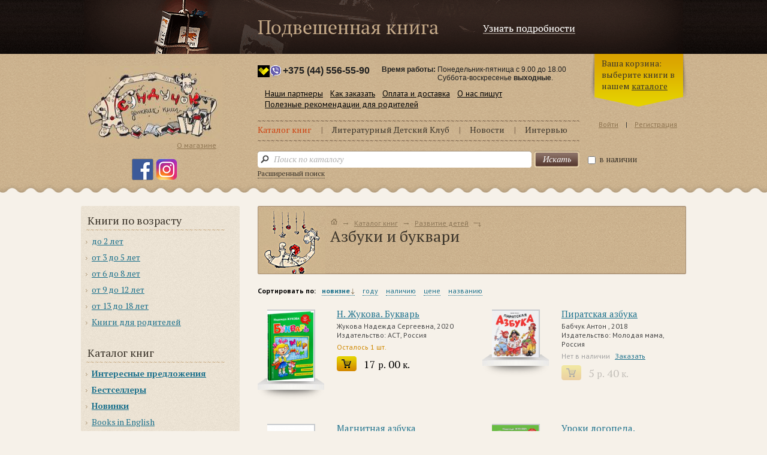

--- FILE ---
content_type: text/html; charset=UTF-8
request_url: https://sunduchok-knig.by/shop/the-development-of-the-children/abc-and-abc-books/
body_size: 13548
content:
<!DOCTYPE html PUBLIC "-//W3C//DTD XHTML 1.0 Transitional//EN" "https://www.w3.org/TR/xhtml1/DTD/xhtml1-transitional.dtd">
<html xmlns="https://www.w3.org/1999/xhtml" xml:lang="ru" lang="ru">
<head>
	<title>Развитие детей | Азбуки и буквари | Сундучок детских книг</title>
	<meta name="description" content="Развитие детей | Азбуки и буквари | Сундучок детских книг" />
	<meta name="keywords" content="Развитие детей | Азбуки и буквари | Сундучок детских книг" />
	<meta content="text/html; charset=UTF-8" http-equiv="Content-Type" />

	<link rel="stylesheet" type="text/css" href="/templates/template13/style.css?1360660908" />
<link rel="stylesheet" type="text/css" href="/templates/template18/style.css?1360660908" />
	
	<link href="https://fonts.googleapis.com/css?family=PT+Sans:400,400italic,400bold|PT+Serif:400,400italic,400bold&subset=latin,cyrillic" rel="stylesheet" type="text/css" />

	<script type="text/javascript" src="/js/jquery-1.7.2.min.js"></script>
	<script type="text/javascript" src="/js/jquery.carouFredSel-6.1.0-packed.js"></script>
	<script type="text/javascript" src="/js/jquery.form.js"></script>
	<script type="text/javascript" src="/js/jquery.textchange.min.js"></script>
	<script type="text/javascript" src="/js/jquery.mousewheel.js"></script>
	<script type="text/javascript" src="/js/cusel-min-2.4.1.js"></script>
<script type="text/javascript" src="/js/jcarousellite_1.0.1.min.js"></script>
	<link type="text/css" media="all" href="/styles/cusel.css" rel="stylesheet" />
	<script type="text/javascript" src="/js/jquery.colorbox.js"></script>
	<link type="text/css" media="all" href="/styles/colorbox.css" rel="stylesheet" />
	<script type="text/javascript" src="/js/main.js?10"></script>
	<!--[if lt IE 7]>
		<script type="text/javascript" src="/js/pngfix.js"></script>
		<script type="text/javascript">
			DD_belatedPNG.fix('img, .png');
		</script>
	<![endif]-->

	<script type="text/javascript" src="/hostcmsfiles/jquery/jquery.validate.js"></script>

	<script type="text/javascript" src="/templates/template1/hostcms.js"></script>
	<script type="text/javascript" src="/hostcmsfiles/main.js"></script>
	<script type="text/javascript" src="/hostcmsfiles/jquery/bbedit/jquery.bbedit.js"></script>

	<script type="text/javascript" src="/hostcmsfiles/jquery/stars/jquery.ui.core.js"></script>
	<script type="text/javascript" src="/hostcmsfiles/jquery/stars/jquery.ui.widget.js"></script>
	<script type="text/javascript" src="/hostcmsfiles/jquery/stars/jquery.ui.stars.js"></script>

	<script type="text/javascript">
		$(function() {
			$('.lightbox').colorbox();
$(".headSlide").jCarouselLite({
                visible:   1,
                auto: 6000,
                speed: 300
            });
		});
	</script>

	<script type="text/javascript" src="//vk.com/js/api/openapi.js?78"></script>
	<script type="text/javascript">
		VK.init({apiId: 3467255, onlyWidgets: true});
	</script>
	<script type="text/javascript" src="https://apis.google.com/js/plusone.js">
		{"lang": "ru"}
	</script>
</head>
<body>

<table width="100%" height="90" cellpadding="0" background="/images/pk_bg.png"><td width="1000" height="90" align="center">
<div class="headSlide">
            <ul>

                                <li style="float: left; width: 1000px;height: 96px;">
                    <a href="/suspended-book"><img src="/images/podv_kn.png" width="1000" height="90" /></a> <!--<a href="http://svaje.by/sunduchok" target="_blank"><img src="/images/kuherak.jpg" height="90" width="1005" /></a>-->                </li>
                                                <li style="float: left; width: 1000px;height: 96px;">
                    <a href="/children-club"><img src="/images/111111.jpg" width="1005" height="90" /></a>                </li>
                                <li style="float: left; width: 1000px;height: 96px;">
<a href="http://www.chance.by/"><img src="/images/222222.jpg" width="1005" height="90" /></a></li>
                <li style="float: left; width: 1000px;height: 96px;">
<!--a href="/man-reads"><img src="/images/vstrecha2.jpg" height="90" width="1005" /></a--> <a href="http://svaje.by/sunduchok" target="_blank"><img src="/images/kuherak.jpg" height="90" width="1005" /></a></li>
            </ul>
        </div>
</td></table>
<div id="fb-root"></div>
<script>(function(d, s, id) {
  var js, fjs = d.getElementsByTagName(s)[0];
  if (d.getElementById(id)) return;
  js = d.createElement(s); js.id = id;
  js.src = "//connect.facebook.net/ru_RU/all.js#xfbml=1";
  fjs.parentNode.insertBefore(js, fjs);
}(document, 'script', 'facebook-jssdk'));</script>

<div class="root">
  <div class="header">
    <div>
      <div class="logo-box"> <a href="/" class="logo"><img src="/images/logo.jpg" width="228" height="129" alt="Сундучок детских книг" /></a> <a href="/about/" class="about">О магазине</a> <a class="fb" href="https://www.facebook.com/sunduchokknigby/" target="_blank"><img src="/images/fb.png"></a> <a class="inst" href="https://www.instagram.com/sunduchokknig/" target="_blank"><img src="/images/inst.png"></a>&nbsp; </div>
      <div class="menu-box">
        <div class="phones"> <span class="phone1">+375 (44) 556-55-90</span></div>
        <div class="time"> <strong>Время работы:</strong>
Понедельник-пятница с&nbsp;9.00 до&nbsp;18.00</br>
<span style="margin-left:93px;">Суббота-воскресенье&nbsp;<b>выходные</b>.</span></div>



<ul class="menu-small">
  <li>
    <a href="/friends/">Наши партнеры</a>
  </li>
  <li>
    <a href="/how-to-order/">Как заказать</a>
  </li>
  <li>
    <a href="/payment-and-delivery/">Оплата и доставка</a>
  </li>
  <li>
    <a href="/interview-authors/">О нас пишут</a>
  </li>
  <li>
    <a href="/rekomendacii/">Полезные рекомендации для родителей</a>
  </li>
</ul>
        <div class="clear"></div>



<div class="menu-main">
  <ul>
    <li class="current">
      <a href="/shop/">Каталог книг</a>
    </li>
    <li class="empty">|</li>
    <li>
      <a href="/children-club/">Литературный Детский Клуб</a>
    </li>
    <li class="empty">|</li>
    <li>
      <a href="/news/">Новости</a>
    </li>
    <li class="empty">|</li>
    <li>
      <a href="/man-reads/">Интервью</a>
    </li>
    <li class="clear"></li>
  </ul>
  <div class="clear"></div>
</div>

        <div class="search-box">
          <form action="/search/" method="get">
            <div class="fields">


<div class="fields-advanced">
  <div class="field">
    <span>Категория:</span>
    <br />
    <select class="group" id="select-search-group">
      <option value="/shop/">Все</option>
      <option value="/shop/interesting/">Интересные предложения</option>
      <option value="/shop/best-sellers/">Бестселлеры</option>
      <option value="/shop/novelty/">Новинки</option>
      <option value="/shop/books_in_english/">Books in English</option>
      <option value="/shop/theadult-literature-for-children/">Non-fiction</option>
      <option value="/shop/relationships/">Взаимоотношения</option>
      <option value="/shop/every-other-items/">Всякая-всячина</option>
      <option value="/shop/heroes/">Герои</option>
      <option value="/shop/dlya_vzroslyh/">ДЛЯ ВЗРОСЛЫХ</option>
      <option value="/shop/animals/">Животные</option>
      <option value="/shop/art/">Искусство</option>
      <option value="/shop/kalendar_na_2020_god/">Календарь на 2022 год</option>
      <option value="/shop/classic/">Классика</option>
      <option value="/shop/bukinisticheskie_izdaniya/">Кнiгi на беларускай мове</option>
      <option value="/shop/modern-fiction-for-teens/">Книги для подростков</option>
      <option value="/shop/knigi_o_i_dlya_dislek/">Книги о и для дислектиков</option>
      <option value="/shop/knigi_o_mozge/">Книги о мозге</option>
      <option value="/shop/books-about-the-main/">Книги о самом главном</option>
      <option value="/shop/picture-books/">Книжки с картинками</option>
      <option value="/shop/books-from-boxes/">Книжки с окошками</option>
      <option value="/shop/cooking-for-children/">Кулинария для детей и не только</option>
      <option value="/shop/muzykalnaya_klassika_dlya_detej/">Музыкальная классика для детей</option>
      <option value="/shop/science/">Наука</option>
      <option value="/shop/o_chitatelyah_i_pisatelyah/">О читателях и писателях</option>
      <option value="/shop/voluminous-books/">Объемные книжки</option>
      <option value="/shop/gift-books/">Подарочные книги</option>
      <option value="/shop/gift-certificate/">Подарочный сертификат</option>
      <option value="/shop/the-adventures-of/">Приключения</option>
      <option value="/shop/the-development-of-the-children/">Развитие детей</option>
      <option value="/shop/religion/">Религия</option>
      <option value="/shop/reprint-editions/">Репринтные издания </option>
      <option value="/shop/holidays/">Рождество и Новый год</option>
      <option value="/shop/fairy-tales-and-myths/">Сказки и мифы</option>
      <option value="/shop/skidki_davnie_tirazhi/">Скидки, давние тиражи</option>
      <option value="/shop/comic-book/">Смешные книжки</option>
      <option value="/shop/sport/">Спорт</option>
      <option value="/shop/poems/">Стихи</option>
      <option value="/shop/fears/">Страхи</option>
      <option value="/shop/umnaya_bumaga_podelki_iz_kartona/">Умная бумага. Поделки из картона</option>
      <option value="/shop/school-kindergarten/">Школа, детский сад</option>
      <option value="/shop/encyclopedia/">Энциклопедии</option>
    </select>
  </div>
  <div class="field field-small">
    <span>Издательство:</span>
    <br />
    <input type="text" name="property_62" class="text small" value="" />
  </div>
  <div class="field field-small">
    <span>Автор:</span>
    <br />
    <input type="text" name="property_61" class="text small" value="" />
  </div>
  <div class="field">
    <span>Год:</span>
    <br />
    <select name="property_63" class="publish-year" id="select-publish-year">
      <option value="0">Все</option>
      <option value="906">2003</option>
      <option value="901">2004</option>
      <option value="898">2005</option>
      <option value="899">2006</option>
      <option value="902">2007</option>
      <option value="900">2008</option>
      <option value="903">2009</option>
      <option value="897">2010</option>
      <option value="894">2011</option>
      <option value="893">2012</option>
      <option value="895">2013</option>
      <option value="958">2014</option>
      <option value="959">2015</option>
      <option value="960">2016</option>
      <option value="961">2017</option>
      <option value="962">2018</option>
      <option value="963">2019</option>
      <option value="964">2020</option>
      <option value="965">2021</option>
      <option value="966">2022</option>
      <option value="967">2023</option>
      <option value="968">2024</option>
      <option value="969">2025</option>
    </select>
  </div>
  <div class="clear"></div>
</div>

              <div class="field field-big">
                <input type="text" name="text" class="text empty" value="Поиск по каталогу" maxlength="100" autocomplete="off" />
                <div class="search-fast">
                  <div class="cont"></div>
                </div>
              </div>
              <div class="field">
                <input type="submit" name="search" class="button" value="Искать" />
                <div class="rest"><label><input type="checkbox" name="rest" value="1" > в наличии</label></div>
              </div>
              <div class="clear"></div>
            </div>
            <div class="search-full"> <a href="javascript:void(0);"><span class="open">Расширенный поиск</span><span class="close">Свернуть поиск</span></a> </div>
          </form>
        </div>
      </div>
      <div class="user-box">
        <div id="little_cart">


<div class="cart-little">
  <div> Ваша корзина:<br />
					выберите книги в нашем <a href="/shop/">каталоге</a></div>
</div>
        </div>
        <div class="user-info">

          <div class="links no-auth"><a href="/users/" onclick="return openAuthForm();">Войти</a><span>|</span><a href="/users/registration/" onclick="return openRegForm();">Регистрация</a></div>
        </div>
      </div>
      <div class="clear"></div>
    </div>
  </div>
  <div class="page-box">
    <div class="page-col-left">
      <div class="menu-left-box">



<div class="name-box">Книги по возрасту</div>
<ul>
  <li class="l1">
    <a href="/shop/the-development-of-the-children/abc-and-abc-books/?filter=1&amp;property_60=886">до 2 лет</a>
  </li>
  <li class="l1">
    <a href="/shop/the-development-of-the-children/abc-and-abc-books/?filter=1&amp;property_60=885">от 3 до 5 лет</a>
  </li>
  <li class="l1">
    <a href="/shop/the-development-of-the-children/abc-and-abc-books/?filter=1&amp;property_60=884">от 6 до 8 лет</a>
  </li>
  <li class="l1">
    <a href="/shop/the-development-of-the-children/abc-and-abc-books/?filter=1&amp;property_60=889">от 9 до 12 лет</a>
  </li>
  <li class="l1">
    <a href="/shop/the-development-of-the-children/abc-and-abc-books/?filter=1&amp;property_60=887">от 13 до 18 лет</a>
  </li>
  <li class="l1">
    <a href="/shop/the-development-of-the-children/abc-and-abc-books/?filter=1&amp;property_60=888">Книги для родителей</a>
  </li>
</ul>
<div class="empty"></div>
<div class="name-box">Каталог книг</div>
<ul>
  <li class="l1  bold">
    <a href="/shop/interesting/">Интересные предложения</a>
  </li>
  <li class="l1  bold">
    <a href="/shop/best-sellers/">Бестселлеры</a>
  </li>
  <li class="l1  bold">
    <a href="/shop/novelty/">Новинки</a>
  </li>
  <li class="l1  ">
    <a href="/shop/books_in_english/">Books in English</a>
    <ul class="sub" style="">
      <li class=" ">
        <a href="/shop/books_in_english/ages_3_to_5/">Ages 3 to 5</a>
      </li>
      <li class=" ">
        <a href="/shop/books_in_english/art2/">Art</a>
      </li>
      <li class=" ">
        <a href="/shop/books_in_english/baby_to_2/">Baby to 2</a>
      </li>
      <li class=" ">
        <a href="/shop/books_in_english/cookbook/">Cookbook</a>
      </li>
      <li class=" ">
        <a href="/shop/books_in_english/dragons/">Dragons</a>
      </li>
      <li class=" ">
        <a href="/shop/books_in_english/education/">Education</a>
      </li>
      <li class=" ">
        <a href="/shop/books_in_english/first_reading/">First reading</a>
      </li>
      <li class=" ">
        <a href="/shop/books_in_english/storybook/">Storybook</a>
      </li>
      <li class=" ">
        <a href="/shop/books_in_english/teens/">Teen's </a>
      </li>
      <li class=" ">
        <a href="/shop/books_in_english/very_important_things/">Very important things</a>
      </li>
    </ul>
  </li>
  <li class="l1  ">
    <a href="/shop/theadult-literature-for-children/">Non-fiction</a>
  </li>
  <li class="l1  ">
    <a href="/shop/relationships/">Взаимоотношения</a>
    <ul class="sub" style="">
      <li class=" ">
        <a href="/shop/relationships/children-children/">Дети-дети</a>
      </li>
      <li class=" ">
        <a href="/shop/relationships/children-adults/">Дети-взрослые</a>
      </li>
      <li class=" ">
        <a href="/shop/relationships/crises-of-various-ages/">Кризисы разных возрастов</a>
      </li>
    </ul>
  </li>
  <li class="l1  ">
    <a href="/shop/every-other-items/">Всякая-всячина</a>
    <ul class="sub" style="">
      <li class=" ">
        <a href="/shop/every-other-items/notebooks-postcards/">Блокноты, открытки</a>
      </li>
      <li class=" ">
        <a href="/shop/every-other-items//">Наклейки</a>
      </li>
      <li class=" ">
        <a href="/shop/every-other-items/sumki/">Сумки</a>
      </li>
    </ul>
  </li>
  <li class="l1  ">
    <a href="/shop/heroes/">Герои</a>
    <ul class="sub" style="">
      <li class=" ">
        <a href="/shop/heroes/toys/">Игрушки</a>
      </li>
      <li class=" ">
        <a href="/shop/heroes/the-indians-and-pirates/">Индейцы и пираты</a>
      </li>
      <li class=" ">
        <a href="/shop/heroes/dwarfs-and-giants/">Гномы и великаны, тролли</a>
      </li>
      <li class=" ">
        <a href="/shop/heroes/knights-and-dragons/">Рыцари и драконы, викинги</a>
      </li>
      <li class=" ">
        <a href="/shop/heroes/princesses-fairies-the-witch/">Принцессы, феи, ведьмочки, привидения</a>
      </li>
      <li class=" ">
        <a href="/shop/heroes/roboty/">Роботы</a>
      </li>
    </ul>
  </li>
  <li class="l1  ">
    <a href="/shop/dlya_vzroslyh/">ДЛЯ ВЗРОСЛЫХ</a>
    <ul class="sub" style="">
      <li class=" ">
        <a href="/shop/dlya_vzroslyh/zhurnal_inostrannaya_literatura/">Журнал "Иностранная литература"</a>
      </li>
      <li class=" ">
        <a href="/shop/dlya_vzroslyh/gift-sets/">Поэзия для взрослых</a>
      </li>
      <li class=" ">
        <a href="/shop/dlya_vzroslyh/pozitivnye_knizhki_dlya_teh_kto_starshe_16_let/">Сказкотерапия для тех, кто старше 16 лет</a>
      </li>
    </ul>
  </li>
  <li class="l1  ">
    <a href="/shop/animals/">Животные</a>
    <ul class="sub" style="">
      <li class=" ">
        <a href="/shop/animals/the-main-characters-animals/">Главные герои – животные</a>
      </li>
      <li class=" ">
        <a href="/shop/animals/books-about-animals/">Книги о животных</a>
      </li>
    </ul>
  </li>
  <li class="l1  ">
    <a href="/shop/art/">Искусство</a>
  </li>
  <li class="l1  ">
    <a href="/shop/kalendar_na_2020_god/">Календарь на 2022 год</a>
  </li>
  <li class="l1  ">
    <a href="/shop/classic/">Классика</a>
  </li>
  <li class="l1  ">
    <a href="/shop/bukinisticheskie_izdaniya/">Кнiгi на беларускай мове</a>
    <ul class="sub" style="">
      <li class=" ">
        <a href="/shop/bukinisticheskie_izdaniya/belaruskaya_gstoryya__kultura/">Беларуская гісторыя і культура</a>
      </li>
      <li class=" ">
        <a href="/shop/bukinisticheskie_izdaniya/vershy/">Вершы</a>
      </li>
      <li class=" ">
        <a href="/shop/bukinisticheskie_izdaniya/vyvuchaem_belaruskuyu_movu/">Вывучаем беларускую мову</a>
      </li>
      <li class=" ">
        <a href="/shop/bukinisticheskie_izdaniya/kazk/">Гісторыі для маленькіх</a>
      </li>
      <li class=" ">
        <a href="/shop/bukinisticheskie_izdaniya/dzcyachyya_chasopsy/">Дзіцячыя часопісы</a>
      </li>
      <li class=" ">
        <a href="/shop/bukinisticheskie_izdaniya/dlya_padletka/">Кнігі для падлеткаў</a>
      </li>
      <li class=" ">
        <a href="/shop/bukinisticheskie_izdaniya/nasha_suchasnaya_klaska/">Наша сучасная класіка</a>
      </li>
      <li class=" ">
        <a href="/shop/bukinisticheskie_izdaniya/peraklady_na_belaruskuyu_movu/">Пераклады на беларускую мову</a>
      </li>
    </ul>
  </li>
  <li class="l1  ">
    <a href="/shop/modern-fiction-for-teens/">Книги для подростков</a>
    <ul class="sub" style="">
      <li class=" ">
        <a href="/shop/modern-fiction-for-teens/chat-kniga/">КНИГА-ЧАТ</a>
      </li>
      <li class=" ">
        <a href="/shop/modern-fiction-for-teens/knigi_na_slozhnye_temy/">Книги на сложные темы</a>
      </li>
      <li class=" ">
        <a href="/shop/modern-fiction-for-teens/psihologiya_podrostkov_samorazvitie/">Психология подростков, саморазвитие</a>
      </li>
      <li class=" ">
        <a href="/shop/modern-fiction-for-teens/s_chego_nachat/">С чего начать</a>
      </li>
    </ul>
  </li>
  <li class="l1  ">
    <a href="/shop/knigi_o_i_dlya_dislek/">Книги о и для дислектиков</a>
  </li>
  <li class="l1  ">
    <a href="/shop/knigi_o_mozge/">Книги о мозге</a>
  </li>
  <li class="l1  ">
    <a href="/shop/books-about-the-main/">Книги о самом главном</a>
  </li>
  <li class="l1  ">
    <a href="/shop/picture-books/">Книжки с картинками</a>
    <ul class="sub" style="">
      <li class=" ">
        <a href="/shop/picture-books/look-look-discuss/">Полистать-посмотреть-обсудить</a>
      </li>
      <li class=" ">
        <a href="/shop/picture-books/comics/">Комиксы</a>
      </li>
      <li class=" ">
        <a href="/shop/picture-books/books-cardboard/">Книжки-картонки</a>
      </li>
      <li class=" ">
        <a href="/shop/picture-books/books-of-nahodili/">Книжки находилки</a>
      </li>
    </ul>
  </li>
  <li class="l1  ">
    <a href="/shop/books-from-boxes/">Книжки с окошками</a>
  </li>
  <li class="l1  ">
    <a href="/shop/cooking-for-children/">Кулинария для детей и не только</a>
  </li>
  <li class="l1  ">
    <a href="/shop/muzykalnaya_klassika_dlya_detej/">Музыкальная классика для детей</a>
  </li>
  <li class="l1  ">
    <a href="/shop/science/">Наука</a>
    <ul class="sub" style="">
      <li class=" ">
        <a href="/shop/science/philosophy-psychology/">Философия, психология</a>
      </li>
      <li class=" ">
        <a href="/shop/science/biology-geography-history/">Биология, география, история, медицина</a>
      </li>
      <li class=" ">
        <a href="/shop/science/astronomy-physics-chemistry-mathematics/">Астрономия, физика, химия, математика, шахматы</a>
      </li>
      <li class=" ">
        <a href="/shop/science/science-and-technology-for-the-little-ones/">Наука и техника для самых маленьких</a>
      </li>
      <li class=" ">
        <a href="/shop/science/economics-linguistics-law/">Экономика, лингвистика, юриспруденция</a>
      </li>
      <li class=" ">
        <a href="/shop/science/experimental-science-tekhnoznanie/">Экспериментальная наука, технознание</a>
      </li>
    </ul>
  </li>
  <li class="l1  ">
    <a href="/shop/o_chitatelyah_i_pisatelyah/">О читателях и писателях</a>
  </li>
  <li class="l1  ">
    <a href="/shop/voluminous-books/">Объемные книжки</a>
  </li>
  <li class="l1  ">
    <a href="/shop/gift-books/">Подарочные книги</a>
  </li>
  <li class="l1  ">
    <a href="/shop/gift-certificate/">Подарочный сертификат</a>
  </li>
  <li class="l1  ">
    <a href="/shop/the-adventures-of/">Приключения</a>
    <ul class="sub" style="">
      <li class=" ">
        <a href="/shop/the-adventures-of/the-adventures-of-others-all-sorts-of-different/">Приключения другие, всякие разные</a>
      </li>
      <li class=" ">
        <a href="/shop/the-adventures-of/adventure-and-science-fiction/">Приключения и фантастика</a>
      </li>
      <li class=" ">
        <a href="/shop/the-adventures-of/on-the-countries-and-continents/">По странам и континентам</a>
      </li>
      <li class=" ">
        <a href="/shop/the-adventures-of/detektiv/">Детектив</a>
      </li>
      <li class=" ">
        <a href="/shop/the-adventures-of/fentezi/">Фэнтези</a>
      </li>
    </ul>
  </li>
  <li class="l1 current ">
    <a href="/shop/the-development-of-the-children/">Развитие детей</a>
    <ul class="sub" style="display:block;">
      <li class=" ">
        <a href="/shop/the-development-of-the-children/creativity/">Творчество</a>
      </li>
      <li class=" ">
        <a href="/shop/the-development-of-the-children/coloring-books/">Книжки-раскраски</a>
      </li>
      <li class=" ">
        <a href="/shop/the-development-of-the-children/learn-to-school/">Стать лучшим учеником</a>
      </li>
      <li class=" ">
        <a href="/shop/the-development-of-the-children/for-beginners-to-read/">Для начинающих читать</a>
      </li>
      <li class="current ">
        <a href="/shop/the-development-of-the-children/abc-and-abc-books/">Азбуки и буквари</a>
      </li>
      <li class=" ">
        <a href="/shop/the-development-of-the-children/developing-cards-for-lessons-with-children/">Развивающие карточки для занятий с детьми</a>
      </li>
      <li class=" ">
        <a href="/shop/the-development-of-the-children/the-early-development-of-the-children/">Раннее развитие детей</a>
      </li>
      <li class=" ">
        <a href="/shop/the-development-of-the-children/books-with-stickers/">Книжки с наклейками</a>
      </li>
      <li class=" ">
        <a href="/shop/the-development-of-the-children/recipe/">Прописи</a>
      </li>
      <li class=" ">
        <a href="/shop/the-development-of-the-children/razvivayuwie-igry/">Развивающие игры</a>
      </li>
      <li class=" ">
        <a href="/shop/the-development-of-the-children/i-vzrosleiu-i-grow/">Я взрослею, я расту</a>
      </li>
    </ul>
  </li>
  <li class="l1  ">
    <a href="/shop/religion/">Религия</a>
  </li>
  <li class="l1  ">
    <a href="/shop/reprint-editions/">Репринтные издания </a>
  </li>
  <li class="l1  ">
    <a href="/shop/holidays/">Рождество и Новый год</a>
  </li>
  <li class="l1  ">
    <a href="/shop/fairy-tales-and-myths/">Сказки и мифы</a>
    <ul class="sub" style="">
      <li class=" ">
        <a href="/shop/fairy-tales-and-myths/tales-of-the-night/">Сказки на ночь</a>
      </li>
      <li class=" ">
        <a href="/shop/fairy-tales-and-myths/cautionary-tales/">Поучительные сказки</a>
      </li>
      <li class=" ">
        <a href="/shop/fairy-tales-and-myths/fairy-tales-from-all-over-the-world/">Сказки со всего мира</a>
      </li>
      <li class=" ">
        <a href="/shop/fairy-tales-and-myths/relatives-of-fairy-tales/">Родные сказки</a>
      </li>
      <li class=" ">
        <a href="/shop/fairy-tales-and-myths/myths/">Мифы и легенды</a>
      </li>
    </ul>
  </li>
  <li class="l1  ">
    <a href="/shop/skidki_davnie_tirazhi/">Скидки, давние тиражи</a>
  </li>
  <li class="l1  ">
    <a href="/shop/comic-book/">Смешные книжки</a>
  </li>
  <li class="l1  ">
    <a href="/shop/sport/">Спорт</a>
  </li>
  <li class="l1  ">
    <a href="/shop/poems/">Стихи</a>
    <ul class="sub" style="">
      <li class=" ">
        <a href="/shop/poems/poems-at-all-times/">Стихи на все времена</a>
      </li>
      <li class=" ">
        <a href="/shop/poems/poems-for-little-ones/">Стихи для самых маленьких</a>
      </li>
    </ul>
  </li>
  <li class="l1  ">
    <a href="/shop/fears/">Страхи</a>
  </li>
  <li class="l1  ">
    <a href="/shop/umnaya_bumaga_podelki_iz_kartona/">Умная бумага. Поделки из картона</a>
  </li>
  <li class="l1  ">
    <a href="/shop/school-kindergarten/">Школа, детский сад</a>
    <ul class="sub" style="">
      <li class=" ">
        <a href="/shop/school-kindergarten/about-nursery/">Детский сад</a>
      </li>
      <li class=" ">
        <a href="/shop/school-kindergarten/vneklassnoe_chtenie/">Внеклассное чтение</a>
      </li>
      <li class=" ">
        <a href="/shop/school-kindergarten/about-the-school-relations-in-the-school/">Школа, отношения в школе</a>
      </li>
    </ul>
  </li>
  <li class="l1  ">
    <a href="/shop/encyclopedia/">Энциклопедии</a>
  </li>
</ul>

      </div>



<div class="books-left">
  <div class="name-box">Блог Татьяны Славинской</div>
  <div class="item">
    <div class="pic">
      <a href="/books-reviews/blog_pereehal_na_sajt_mainbooksby/">
        <img src="/upload/information_system_16/3/0/2/item_3024/small_information_items_3024.jpg" width="55" height="15" alt="Блог переехал на сайт mainbooks.by" />
      </a>
    </div>
    <div class="info">
      <div class="name">
        <a href="/books-reviews/blog_pereehal_na_sajt_mainbooksby/">Блог переехал на сайт mainbooks.by</a>
      </div>
    </div>
    <div class="clear"></div>
  </div>
  <div class="item">
    <div class="pic">
      <a href="/books-reviews/obzor_literatury_v_/">
        <img src="/upload/information_system_16/2/8/4/item_2842/small_information_items_2842.jpg" width="55" height="39" alt="Обзор литературы в DOMIK. Август 2018 г." />
      </a>
    </div>
    <div class="info">
      <div class="name">
        <a href="/books-reviews/obzor_literatury_v_/">Обзор литературы в DOMIK. Август 2018 г.</a>
      </div>
    </div>
    <div class="clear"></div>
  </div>
  <div class="item">
    <div class="pic">
      <a href="/books-reviews/kak_zainteresovat_rebenka_chteniem/">
        <img src="/upload/information_system_16/2/7/8/item_2783/small_information_items_2783.jpg" width="55" height="37" alt="Можно ли заинтересовать ребенка книгами?" />
      </a>
    </div>
    <div class="info">
      <div class="name">
        <a href="/books-reviews/kak_zainteresovat_rebenka_chteniem/">Можно ли заинтересовать ребенка книгами?</a>
      </div>
    </div>
    <div class="clear"></div>
  </div>
  <div class="all">
    <a href="/books-reviews/">Все статьи блога</a>
  </div>
</div>

    </div>
    <div class="page-col-right">
      <div class="page-col-right-cont">



<div class="catalog-name-box">
  <div class="group-ico">
    <img src="/upload/shop_1/7/5/9/group_759/shop_group_image759.jpg" width="112" height="118" alt="" />
  </div>
  <div class="paths">
    <a href="/" class="home"> </a>
    <span>→</span>
    <a href="/shop/">Каталог книг</a>
    <span>→</span>
    <a href="/shop/the-development-of-the-children/">Развитие детей</a>
  </div>
  <div class="group-name">
    <h1>Азбуки и буквари</h1>
    <span></span>
  </div>
</div>
<div class="shop-sorting">
  <div class="name-box">Сортировать по:</div>
  <div class="links">
    <a href="/shop/the-development-of-the-children/abc-and-abc-books/?filter=1&amp;sorting=7" class="active desc">новизне</a>
    <a href="/shop/the-development-of-the-children/abc-and-abc-books/?filter=1&amp;sorting=10">году</a>
    <a href="/shop/the-development-of-the-children/abc-and-abc-books/?filter=1&amp;sorting=6">наличию</a>
    <a href="/shop/the-development-of-the-children/abc-and-abc-books/?filter=1&amp;sorting=1">цене</a>
    <a href="/shop/the-development-of-the-children/abc-and-abc-books/?filter=1&amp;sorting=3">названию</a>
  </div>
  <div class="clear"></div>
</div>
<div class="books-list">
  <div class="book-item  " id="shop-item-8591">
    <div class="pic">
      <a href="/shop/the-development-of-the-children/abc-and-abc-books/n_zhukova_bukvar/">
        <img src="/upload/shop_1/8/5/9/item_8591/small_shop_items_catalog_image8591.jpg" width="78" height="118" alt="Н. Жукова. Букварь" />
      </a>
      <div class="b"></div>
    </div>
    <div class="info">
      <div class="name">
        <a href="/shop/the-development-of-the-children/abc-and-abc-books/n_zhukova_bukvar/">Н. Жукова. Букварь</a>
      </div>
      <div class="author">Жукова Надежда Сергеевна, 2020<br />Издательство: АСТ, Россия</div>
      <div class="status yellow">Осталось 1 шт.</div>
      <div class="price-box">
        <a href="javascript:void(0);" class="to-cart" onclick="return $.addIntoCart('/shop/cart/', 8591, 1);" title="В корзину"></a>
        <div class="price">17 <span>р.</span> 00 <span>к.</span></div>
        <div class="clear"></div>
      </div>
    </div>
    <div class="clear"></div>
  </div>
  <div class="book-item no-item last-col" id="shop-item-7635">
    <div class="pic">
      <a href="/shop/the-development-of-the-children/abc-and-abc-books/piratskaya_azbuka/">
        <img src="/upload/shop_1/7/6/3/item_7635/small_shop_items_catalog_image7635.jpg" width="78" height="78" alt="Пиратская азбука" />
      </a>
      <div class="b"></div>
    </div>
    <div class="info">
      <div class="name">
        <a href="/shop/the-development-of-the-children/abc-and-abc-books/piratskaya_azbuka/">Пиратская азбука</a>
      </div>
      <div class="author">Бабчук Антон , 2018<br />Издательство: Молодая мама, Россия</div>
      <div class="status">Нет в наличии <a href="javascript:void(0);" onclick="openFormOrderBook(7635);">Заказать</a></div>
      <div class="price-box">
        <div class="no-item-ico"></div>
        <div class="price">5 <span>р.</span> 40 <span>к.</span></div>
        <div class="clear"></div>
      </div>
    </div>
    <div class="clear"></div>
  </div>
  <div class="clear"></div>
  <div class="book-item no-item " id="shop-item-6232">
    <div class="pic">
      <a href="/shop/the-development-of-the-children/abc-and-abc-books/magnitnaya_azbuka/">
        <img src="/upload/shop_1/6/2/3/item_6232/small_shop_items_catalog_image6232.jpg" width="78" height="78" alt="Магнитная азбука" />
      </a>
      <div class="b"></div>
    </div>
    <div class="info">
      <div class="name">
        <a href="/shop/the-development-of-the-children/abc-and-abc-books/magnitnaya_azbuka/">Магнитная азбука</a>
      </div>
      <div class="author">Жукова Надежда Сергеевна, 2015<br />Издательство: Эксмо, Россия</div>
      <div class="status">Нет в наличии <a href="javascript:void(0);" onclick="openFormOrderBook(6232);">Заказать</a></div>
      <div class="price-box">
        <div class="no-item-ico"></div>
        <div class="price">32 <span>р.</span> 00 <span>к.</span></div>
        <div class="clear"></div>
      </div>
    </div>
    <div class="clear"></div>
  </div>
  <div class="book-item no-item last-col" id="shop-item-6051">
    <div class="pic">
      <a href="/shop/the-development-of-the-children/abc-and-abc-books/uroki_logopeda_ispravlenie_narushenij_rechi/">
        <img src="/upload/shop_1/6/0/5/item_6051/small_shop_items_catalog_image6051.jpg" width="78" height="103" alt="Уроки логопеда. Исправление нарушений речи" />
      </a>
      <div class="b"></div>
    </div>
    <div class="info">
      <div class="name">
        <a href="/shop/the-development-of-the-children/abc-and-abc-books/uroki_logopeda_ispravlenie_narushenij_rechi/">Уроки логопеда. Исправление нарушений речи</a>
      </div>
      <div class="author">Жукова Надежда Сергеевна, 2016<br />Издательство: Эксмо, Россия</div>
      <div class="status">Нет в наличии <a href="javascript:void(0);" onclick="openFormOrderBook(6051);">Заказать</a></div>
      <div class="price-box">
        <div class="no-item-ico"></div>
        <div class="price">12 <span>р.</span> 74 <span>к.</span></div>
        <div class="clear"></div>
      </div>
    </div>
    <div class="clear"></div>
  </div>
  <div class="clear"></div>
  <div class="book-item no-item " id="shop-item-6049">
    <div class="pic">
      <a href="/shop/the-development-of-the-children/abc-and-abc-books/bukvar_zhukova/">
        <img src="/upload/shop_1/6/0/4/item_6049/small_shop_items_catalog_image6049.jpg" width="78" height="100" alt="Букварь. Жукова" />
      </a>
      <div class="b"></div>
    </div>
    <div class="info">
      <div class="name">
        <a href="/shop/the-development-of-the-children/abc-and-abc-books/bukvar_zhukova/">Букварь. Жукова</a>
      </div>
      <div class="author">Жукова Надежда Сергеевна, 2014<br />Издательство: Эксмо, Россия</div>
      <div class="status">Нет в наличии <a href="javascript:void(0);" onclick="openFormOrderBook(6049);">Заказать</a></div>
      <div class="price-box">
        <div class="no-item-ico"></div>
        <div class="price">12 <span>р.</span> 31 <span>к.</span></div>
        <div class="clear"></div>
      </div>
    </div>
    <div class="clear"></div>
  </div>
  <div class="book-item no-item last-col" id="shop-item-5479">
    <div class="pic">
      <a href="/shop/the-development-of-the-children/abc-and-abc-books/ya_uchu_alfavit_razreznye_kartochki/">
        <img src="/upload/shop_1/5/4/7/item_5479/small_shop_items_catalog_image5479.jpg" width="78" height="64" alt="Я учу алфавит. Разрезные карточки" />
      </a>
      <div class="b"></div>
    </div>
    <div class="info">
      <div class="name">
        <a href="/shop/the-development-of-the-children/abc-and-abc-books/ya_uchu_alfavit_razreznye_kartochki/">Я учу алфавит. Разрезные карточки</a>
      </div>
      <div class="author">Карякина Ольга, 2015<br />Издательство: Клевер, Россия</div>
      <div class="status">Нет в наличии <a href="javascript:void(0);" onclick="openFormOrderBook(5479);">Заказать</a></div>
      <div class="price-box">
        <div class="no-item-ico"></div>
        <div class="price">27 <span>р.</span> 30 <span>к.</span></div>
        <div class="clear"></div>
      </div>
    </div>
    <div class="clear"></div>
  </div>
  <div class="clear"></div>
  <div class="book-item no-item " id="shop-item-5012">
    <div class="pic">
      <a href="/shop/the-development-of-the-children/abc-and-abc-books/the-book-a-primer-learning-to-read-and-write-with-2-3-years/">
        <img src="/upload/shop_1/5/0/1/item_5012/small_shop_items_catalog_image5012.jpg" width="78" height="88" alt="Тетрадь-букварь. Учимся читать и писать с 2-3 лет" />
      </a>
      <div class="b"></div>
      <span class="spec"></span>
    </div>
    <div class="info">
      <div class="name">
        <a href="/shop/the-development-of-the-children/abc-and-abc-books/the-book-a-primer-learning-to-read-and-write-with-2-3-years/">Тетрадь-букварь. Учимся читать и писать с 2-3 лет</a>
      </div>
      <div class="author">Узорова Ольга Васильевна, Нефедова Е. А., 2015<br />Издательство: Клевер, Россия</div>
      <div class="status">Нет в наличии <a href="javascript:void(0);" onclick="openFormOrderBook(5012);">Заказать</a></div>
      <div class="price-box">
        <div class="no-item-ico"></div>
        <div class="price">11 <span>р.</span> 30 <span>к.</span></div>
        <div class="clear"></div>
      </div>
    </div>
    <div class="clear"></div>
  </div>
  <div class="book-item no-item last-col" id="shop-item-4880">
    <div class="pic">
      <a href="/shop/the-development-of-the-children/abc-and-abc-books/letters-abc-nursery-rhymes/">
        <img src="/upload/shop_1/4/8/8/item_4880/small_shop_items_catalog_image4880.jpg" width="78" height="104" alt="Буквы. Азбука. Считалки" />
      </a>
      <div class="b"></div>
    </div>
    <div class="info">
      <div class="name">
        <a href="/shop/the-development-of-the-children/abc-and-abc-books/letters-abc-nursery-rhymes/">Буквы. Азбука. Считалки</a>
      </div>
      <div class="author">Якшис Л., 2014<br />Издательство: Махаон, Россия</div>
      <div class="status">Нет в наличии <a href="javascript:void(0);" onclick="openFormOrderBook(4880);">Заказать</a></div>
      <div class="price-box">
        <div class="no-item-ico"></div>
        <div class="price">8 <span>р.</span> 00 <span>к.</span></div>
        <div class="clear"></div>
      </div>
    </div>
    <div class="clear"></div>
  </div>
  <div class="clear"></div>
  <div class="book-item no-item " id="shop-item-4727">
    <div class="pic">
      <a href="/shop/the-development-of-the-children/abc-and-abc-books/the-primer-learn-to-read-with-2-3-years/">
        <img src="/upload/shop_1/4/7/2/item_4727/small_shop_items_catalog_image4727.jpg" width="78" height="87" alt="Букварь. Учимся читать с 2-3 лет" />
      </a>
      <div class="b"></div>
      <span class="spec"></span>
    </div>
    <div class="info">
      <div class="name">
        <a href="/shop/the-development-of-the-children/abc-and-abc-books/the-primer-learn-to-read-with-2-3-years/">Букварь. Учимся читать с 2-3 лет</a>
      </div>
      <div class="author">Узорова Ольга Васильевна, Нефедова Е. А., 2014<br />Издательство: Клевер, Россия</div>
      <div class="status">Нет в наличии <a href="javascript:void(0);" onclick="openFormOrderBook(4727);">Заказать</a></div>
      <div class="price-box">
        <div class="no-item-ico"></div>
        <div class="price">14 <span>р.</span> 79 <span>к.</span></div>
        <div class="clear"></div>
      </div>
    </div>
    <div class="clear"></div>
  </div>
  <div class="book-item no-item last-col" id="shop-item-4165">
    <div class="pic">
      <a href="/shop/the-development-of-the-children/abc-and-abc-books/toosbuy-in-verses/">
        <img src="/upload/shop_1/4/1/6/item_4165/small_shop_items_catalog_image4165.jpg" width="78" height="110" alt="Зооазбука в стихах" />
      </a>
      <div class="b"></div>
      <span class="spec"></span>
    </div>
    <div class="info">
      <div class="name">
        <a href="/shop/the-development-of-the-children/abc-and-abc-books/toosbuy-in-verses/">Зооазбука в стихах</a>
      </div>
      <div class="author">Фадеев Леонид, 2014<br />Издательство: Клевер, Россия</div>
      <div class="status">Нет в наличии <a href="javascript:void(0);" onclick="openFormOrderBook(4165);">Заказать</a></div>
      <div class="price-box">
        <div class="no-item-ico"></div>
        <div class="price">11 <span>р.</span> 40 <span>к.</span></div>
        <div class="clear"></div>
      </div>
    </div>
    <div class="clear"></div>
  </div>
  <div class="clear"></div>
  <div class="book-item no-item " id="shop-item-4054">
    <div class="pic">
      <a href="/shop/the-development-of-the-children/abc-and-abc-books/abc-uznawane/">
        <img src="/upload/shop_1/4/0/5/item_4054/small_shop_items_catalog_image4054.jpg" width="78" height="123" alt="Азбука-узнавайка" />
      </a>
      <div class="b"></div>
      <span class="spec"></span>
    </div>
    <div class="info">
      <div class="name">
        <a href="/shop/the-development-of-the-children/abc-and-abc-books/abc-uznawane/">Азбука-узнавайка</a>
      </div>
      <div class="author">Мальцева Ирина, 2014<br />Издательство: Клевер, Россия</div>
      <div class="status">Нет в наличии <a href="javascript:void(0);" onclick="openFormOrderBook(4054);">Заказать</a></div>
      <div class="price-box">
        <div class="no-item-ico"></div>
        <div class="price">6 <span>р.</span> 50 <span>к.</span></div>
        <div class="clear"></div>
      </div>
    </div>
    <div class="clear"></div>
  </div>
  <div class="book-item no-item last-col" id="shop-item-3882">
    <div class="pic">
      <a href="/shop/the-development-of-the-children/abc-and-abc-books/betweenchina-school/">
        <img src="/upload/shop_1/3/8/8/item_3882/small_shop_items_catalog_image3882.jpeg" width="78" height="100" alt="Букваренкина школа" />
      </a>
      <div class="b"></div>
    </div>
    <div class="info">
      <div class="name">
        <a href="/shop/the-development-of-the-children/abc-and-abc-books/betweenchina-school/">Букваренкина школа</a>
      </div>
      <div class="author">Юдин Георгий, 2011<br />Издательство: Интересная книга, Россия</div>
      <div class="status">Нет в наличии <a href="javascript:void(0);" onclick="openFormOrderBook(3882);">Заказать</a></div>
      <div class="price-box">
        <div class="no-item-ico"></div>
        <div class="price">9 <span>р.</span> 40 <span>к.</span></div>
        <div class="clear"></div>
      </div>
    </div>
    <div class="clear"></div>
  </div>
  <div class="clear"></div>
</div>
<div class="pages">
  <span class="current">1</span>
  <a href="/shop/the-development-of-the-children/abc-and-abc-books/page-2/" class="page_link">2</a>
  <a href="/shop/the-development-of-the-children/abc-and-abc-books/page-3/" class="page_link">3</a>
  <span class="next"><a href="/shop/the-development-of-the-children/abc-and-abc-books/page-2/" id="id_next">следующая</a> →</span>
</div>

      </div>
      <div class="clear"></div>
    </div>
    <div class="clear"></div>
  </div>
  <div class="bottom-content">
    <div class="t"></div>
    <div class="cont">
      <div>
        <div class="box first">
	<h2>О нашем магазине</h2>
<p>В нашем магазинчике Вы&nbsp;сможете найти лучшие вещи из&nbsp;мира современной и&nbsp;классической литературы, написанные для&nbsp;детей лучшими авторами, переведенные лучшими переводчиками, проиллюстрированные лучшими художниками и&nbsp;вышедшие в&nbsp;лучших издательствах.</p>        </div>


        <div class="box big">
          <h1>Развитие детей</h1>
          В разделе &laquo;<b>Развитие детей&raquo;</b> мы собрали книги, связанные с разными аспектами развития детей. В рубриках <b>Раннее развитие детей</b> и <b>Учимся до школы</b> Вы найдете книги, при помощи которых малыши разных возрастов (до 3-х лет и старше соответственно) легко выучат алфавит, цифры, геометрические фигуры, познакомятся с животными и растениями. <b>Развивающие карточки для занятия с детьми</b> представляют собой наборы ламинированных картонных карточек, на которых можно рисовать водным маркером, занимаясь с которыми ребенок легко осваивает основы математики, развивает логическое мышление, учится писать и читать. В рубрике <b>Азбуки и буквари</b> мы собрали разные пособия, помогающие познакомиться с буквами и научиться читать. В разделе <b>Для начинающих читать</b> мы собрали самые &laquo;правильные&raquo; книги для начинающего читателя. В этих книгах замечательные истории, напечатанные крупным шрифтом, разделенные правильно расставленными знаками препинания. Все строчки отделены друг от друга большими интервалами. Картинки в книгах присутствуют, но они не яркие, не отвлекающие от самого процесса чтения. Разделы <b>Книжки-раскраски</b> и <b>Творчество</b> помогут Вам и Вашему ребенку раскрыть свой творческий потенциал. В рубрике Я взрослею, я расту<b>&nbsp;</b>мы<b> </b>собрали книги о "взрослении", о тех изменениях (физических и психологических), которые происходят с подростком, о проблемах и вопросах, которые его волнуют, о том как на эти вопросы ответить и как справиться с этими проблемами. Очень полезные книжки :)        </div>

        <div class="clear"></div>
      </div>
    </div>
    <div class="b"></div>
  </div>
  <div class="footer">
    <div>
      <div class="copy">
        <p>© 2012–2026 Сундучок детских книг</p>
        <p>ИП Славинская Татьяна Аркадьевна<br /> г. Минск, ул. Пирогова, 6, кв. 24 <br />Свидетельство о гос. регистрации<br /> №191848721 выдано Минским Горисполкомом<br />
Интернет-магазин зарегистрирован в торговом реестре РБ 14.07.2016 года 
       </p>
      </div>
      <div class="menu-cont">
        <div class="box first">
          <div class="name">О компании</div>
          <ul>
            <li><a href="/about/shop/">О магазине</a></li>
            <li><a href="/about/shop/">Реквизиты</a></li>
            <li><a href="/about/shop/">Контактная информация</a></li>
          </ul>
        </div>
        <div class="box">
          <div class="name">Мой сундучок</div>
          <ul>
            <li><a href="/users/profile/">Личный кабинет</a></li>
            <li><a href="/users/favorite/">Отложенные товары</a></li>
            <li><a href="/partnership/">Партнерская программа</a></li>
          </ul>
        </div>
        <div class="box">
          <div class="name">Помощь</div>
          <ul>
            <li><a href="/how-to-order/">Как сделать заказ</a></li>
            <li><a href="/payment-and-delivery/">Оплата и доставка</a></li>
            <li><a href="/faq/">Вопрос-ответ</a></li>
          </ul>
        </div>
        <div class="box">
          <div class="name">Полезная информация</div>
          <ul>
            <li><a href="/books-reviews/">Обзоры книг</a></li>
            <li><a href="/interview-authors/">О нас пишут</a></li>
            <li><a href="/friends/">Наши партнеры</a></li>
          </ul>
        </div>
        <div class="clear"></div>
      </div>
      <div class="clear"></div>
      <div class="social"> <a href="https://www.facebook.com/%D0%A1%D1%83%D0%BD%D0%B4%D1%83%D1%87%D0%BE%D0%BA-%D0%94%D0%B5%D1%82%D1%81%D0%BA%D0%B8%D1%85-%D0%9A%D0%BD%D0%B8%D0%B3-1575836015963509/" class="fb" target="_blank"></a> <a href="#" class="vk" target="_blank"></a> <a href="#" class="odn" target="_blank"></a> <a href="#" class="tw" target="_blank"></a> <a href="https://sunduchok-knig.livejournal.com/" class="lj" target="_blank"></a> </div>
      <!-- <div class="pay"> Мы принимаем: <img src="/images/paymeny-logos.png" width="231" height="23" alt="" /> </div>-->
		<div class="awagro">
	       <a href="https://awagro.by/" title="Увеличение продаж и создание спроса" class="awagro-text"> Увеличение продаж</a>		
	        <a href="https://awagro.by/development" title="Разработка сайта в Минске" class="awagro-logo">AWAGRO <span>STYLE</span></a>    
	    </div>
      <div class="clear"></div>
    </div>
  </div>
</div>

<div id="overlay"></div>
<div id="popup-box">
  <a href="javascript:void(0);" class="close-popup"></a>
  <div></div>
</div>

<script type="text/javascript">document.cookie="hostmake=1; path=/";document.write("<a href=\"https://www.hostcms.ru/\"><img src=\"https://sunduchok-knig.by/counter/counter.php?rand="+Math.random()+"&id=1&refer="+escape(document.referrer)+"&amp;current_page="+escape(window.location.href)+"&cookie="+(document.cookie?"Y":"N")+"&java="+(navigator.javaEnabled()?"Y":"N")+"&screen="+screen.width+'x'+screen.height+"&px="+(((navigator.appName.substring(0,9)=="Microsoft"))?screen.colorDepth:screen.pixelDepth)+"&js_version=1.6&counter=0\" alt=\"HostCMS Counter\" width=\"1\" height=\"1\" /></a>")</script>
<noscript>
<a href="https://www.hostcms.ru/">
<img alt="HostCMS Counter" height="1" src="https://sunduchok-knig.by/counter/counter.php?id=1&amp;counter=0" width="1" /></a></noscript>

<!-- Yandex.Metrika counter -->
<script type="text/javascript">
(function (d, w, c) {
    (w[c] = w[c] || []).push(function() {
        try {
            w.yaCounter20453179 = new Ya.Metrika({id:20453179,
                    webvisor:true,
                    clickmap:true,
                    trackLinks:true,
                    accurateTrackBounce:true});
        } catch(e) { }
    });

    var n = d.getElementsByTagName("script")[0],
        s = d.createElement("script"),
        f = function () { n.parentNode.insertBefore(s, n); };
    s.type = "text/javascript";
    s.async = true;
    s.src = (d.location.protocol == "https:" ? "https:" : "http:") + "//mc.yandex.ru/metrika/watch.js";

    if (w.opera == "[object Opera]") {
        d.addEventListener("DOMContentLoaded", f, false);
    } else { f(); }
})(document, window, "yandex_metrika_callbacks");
</script>
<noscript><div><img src="//mc.yandex.ru/watch/20453179" style="position:absolute; left:-9999px;" alt="" /></div></noscript>
<!-- /Yandex.Metrika counter -->

</body>
</html>

--- FILE ---
content_type: text/css
request_url: https://sunduchok-knig.by/templates/template13/style.css?1360660908
body_size: 7000
content:
* { padding: 0px; margin: 0px; outline: none; }
html { height: 100%; }
body { background: #f6f1e9; font-family: 'PT Sans', sans-serif; height: 100%; color: #000000; }
img { border: 0px; }
table { border: 0px; border-collapse: collapse; }
input, textarea, select { font-family: 'PT Serif', serif; font-style: italic; font-size: 14px; color: #525252; }
input.no-active { color: #b0b0b0; }
a { color: #1e728d; }
a:hover { color: #34a4c8; }/*a:visited {color:#791e8d;}a:visited:hover {color:#34a4c8;}*/
.clear { margin: 0px !important; padding: 0px !important; float: none !important; clear: both; height: 0px; overflow: hidden; }
.clear-r { margin: 0px !important; padding: 0px !important; float: none !important; clear: right; height: 0px; overflow: hidden; }
#overlay { position: fixed; top: 0px; left: 0px; width: 100%; height: 100%; background: #ffffff; z-index: 100; display: none; }
#popup-box { position: absolute; top: 0px; left: 0px; z-index: 101; display: none; }
#popup-box > div { position: relative; box-shadow: 0px 0px 50px #aaaaaa; -webkit-box-shadow: 0px 0px 50px #aaaaaa; -moz-box-shadow: 0px 0px 50px #aaaaaa; behavior: url(/PIE.php); }
.root { position: relative; margin: 0px auto; overflow: hidden; min-height: 100%; height: auto; min-width: 1010px; }
.header { background: url(/images/header-bg.png) bottom center repeat-x; margin: 0px 0px 22px 0px; }
.header > div { width: 1010px; margin: 0px auto; min-height: 150px; padding-bottom: 25px; }
.header .logo-box { position: relative; float: left; width: 295px; }
.header .logo-box .logo { position: absolute; top: 20px; left: 8px; }
.header .logo-box .about { position: absolute; top: 145px; left: 160px; color: #8f7551; font-size: 12px; }
.header .logo-box .fb { position: absolute; top: 175px; left: 85px; }
.header .logo-box .inst { position: absolute; top: 175px; left: 125px; }
.header .logo-box .about:hover { color: #60523e; }
.header .menu-box { position: relative; float: left; width: 537px; padding: 18px 0px 0px 0px; }
.header .menu-box .phones { float: left; color: #1f1f1f; font-size: 16px; font-weight: bold; font-family: Arial; padding: 1px 0px 0px 0px; }
.header .menu-box .phones span { padding: 0px 10px 10px 42px; }
.header .menu-box .phones .phone1 { background: url(/images/ico-phone1.png) no-repeat; }
.header .menu-box .phones .phone2 { background: url(/images/ico-phone2.png) no-repeat; }
.header .menu-box .time { float: left; margin: 0 0 10px 10px; color: #1f1f1f; font-size: 12px; font-family: Arial; padding: 1px 0px 0px 0px; }
.header .menu-box .menu-small { float: right; list-style: none; margin: 0px 15px 0px 0px; }
.header .menu-box .menu-small li { float: left; font-size: 14px; color: #8f7551; margin: 0px 0px 0px 12px; }
.header .menu-box .menu-small li a { color: #000000; }
.header .menu-box .menu-small li a:hover { color: #60523e; }
.header .menu-box .menu-small .current a { color: #60523e; }
.header .menu-box .menu-main { margin: 18px 0px 0px 0px; background: url(/images/line-hr1.png) top left repeat-x; font-size: 14px; color: #3b342a; font-family: 'PT Serif', serif; }
.header .menu-box .menu-main ul { list-style: none; background: url(/images/line-hr1.png) bottom left repeat-x; padding: 6px 0px 7px 0px; height: 22px; }
.header .menu-box .menu-main ul li { float: left; }
.header .menu-box .menu-main ul li a { color: #3b342a; text-decoration: none; }
.header .menu-box .menu-main ul li a:hover { color: #cd4312; }
.header .menu-box .menu-main ul .current a { color: #cd4312; }
.header .menu-box .menu-main ul li.empty { padding: 0px 15px 0px 15px; color: #8c745b; }
.search-box { margin: 16px 0px 0px 0px; font-family: 'PT Serif', serif; }
.search-box .fields { margin: 0px -10px 2px 0px; }
.search-box .fields .field { position: relative; float: left; margin-right: 4px; font-style: italic; font-size: 14px; color: #3b342a; }
.search-box .fields .field-big { }
.search-box .fields .rest {position:absolute; top:5px; left:90px; font-size:13px; font-style:normal; white-space:nowrap; cursor:pointer;}
.search-box .fields .rest input {position:relative; top:3px; margin:0 3px 0 0;}
.search-box .fields input.text { background: url(/images/search-bg.png) no-repeat; width: 420px; height: 28px; line-height: 28px; border: none; padding: 0px 10px 0px 27px; }
.search-box .fields input.text.small { width: 125px; padding: 0px 8px; background: url(/images/search-small-bg.png) no-repeat; }
.search-box .fields select.group { width: 168px; }
.search-box .fields select.publish-year { width: 70px; }
.search-box .fields input.button { width: 76px; height: 28px; background: url(/images/search-button-bg.png) top no-repeat; color: #ffffff; font-family: 'PT Serif', serif; font-style: italic; font-size: 14px; cursor: pointer; border: none; padding-bottom: 1px; }
.search-box .fields input.button:hover { background-position: 0px -30px; }
.search-box .fields input.button:active { background-position: bottom; }
.search-box .search-full { }
.search-box .search-full a { font-size: 12px; color: #3b342a; text-decoration: none; border-bottom: 1px dotted #3b342a; }
.search-box .search-full a:hover { border-bottom: none; }
.search-box .search-full a .close { display: none; }
.search-box .fields-advanced { display: none; height: 65px; }
.search-box .fields-advanced .field { }
.search-fast { position: absolute; top: 29px; left: 0px; width: 457px; z-index: 10; display: none; }
.search-fast .cont { font-style: normal; color: #444444; background: #ffffff; padding: 0px 10px; border-radius: 3px; box-shadow: 0px 1px 4px #333; -moz-border-radius: 3px; -webkit-border-radius: 3px; -khtml-border-radius: 3px; -webkit-box-shadow: 0px 1px 4px #333; -moz-box-shadow: 0px 1px 4px #333; behavior: url(/PIE.php); }
.search-fast .item { padding: 8px 0px 14px 0px; background: url(/images/line-hr3.png) bottom left repeat-x; }
.search-fast .item.last { background: none; padding-bottom: 12px; }
.search-fast .item .pic { float: left; width: 40px; margin: 5px 10px 0px 0px; }
.search-fast .item .pic .empty { background: #c8c8c8; width: 40px; height: 40px; }
.search-fast .item .info { float: left; width: 225px; }
.search-fast .item .info .name { }
.search-fast .item .info .author { font-family: 'PT Sans', sans-serif; font-size: 12px; }
.search-fast .item .price-box { float: right; width: 150px; padding-top: 3px; }
.search-fast .item .price-box a { float: left; }
.search-fast .item .status { font-family: 'PT Sans', sans-serif; font-size: 12px; padding: 0px 0px 5px 0px; }
.search-fast .item .status a { margin-left: 5px; }
.search-fast .item .status.green { color: #3a9100; }
.search-fast .item .status.yellow { color: #cf8800; }
.search-fast .item .price { float: left; color: #000000; font-size: 18px; font-family: 'PT Serif', serif; margin: 1px 0px 0px 8px; }
.search-fast .item .price span { font-size: 15px; }
.search-fast .item.no-item .status { color: #a0a0a0; }
.search-fast .item.no-item .price { color: #c3bfb9 !important; }
.search-fast .item.no-item .no-item-ico { width: 33px; height: 25px; background: url(/images/no-item-ico.png) top no-repeat; float: left; }
.search-fast .all { background: #e5e5e5; padding: 4px 10px 6px 10px; margin: 0px -10px; font-size: 12px; border-radius: 0px 0px 3px 3px; -moz-border-radius: 0px 0px 3px 3px; -webkit-border-radius: 0px 0px 3px 3px; -khtml-border-radius: 0px 0px 3px 3px; behavior: url(/PIE.php); }
.header .user-box { float: right; }
.header .user-box .user-info { margin: 12px 0px 0px 6px; font-size: 12px; color: #3a3a3a; width: 154px; }
.header .user-box .user-info .current { position: relative; overflow: hidden; font-weight: bold; }
.header .user-box .user-info .current span { position: absolute; top: 0px; right: 0px; background: url(/images/hidden-box.png) no-repeat; width: 32px; height: 18px; display: block; }
.header .user-box .user-info .links { margin-right: -10px; margin-top: 5px; }
.header .user-box .user-info .links.no-auth { margin: 0px 0px 0px 8px; padding-top: 10px; }
.header .user-box .user-info .links a { color: #8f7551; }
.header .user-box .user-info .links a:hover { color: #60523e; }
.header .user-box .user-info .links span { padding: 0px 12px; }
.cart-little { width: 162px; height: 88px; background: url(/images/cart-little-bg.png) no-repeat; margin: 0px -7px 0px 0px; font-size: 14px; color: #3b342a; font-family: 'PT Serif', serif; }
.cart-little > div { padding: 6px 0px 0px 19px; }
.cart-little a { color: #3b342a; text-decoration: underline; }
.cart-little a:hover { color: #3b342a; text-decoration: none; }
.cart-little .total { font-size: 16px; }
.page-box { width: 1010px; margin: 0px auto; }
.page-box .page-col-left { width: 265px; float: left; }
.page-box .page-col-right { margin-left: 295px; }
.page-box .page-col-right-cont { float: left; width: 100%; }
.page-box .page-col-left .name-box { font-size: 18px; font-family: 'PT Serif', serif; color: #3b342a; padding: 0px 0px 5px 3px; margin: 0px 0px 10px 0px; background: url(/images/line-hr2.png) bottom left repeat-x; }
.menu-left-box { padding: 12px 11px 5px 8px; font-family: 'PT Serif', serif; background: #e8dfd0 url(/images/menu-left-bg.png); border-radius: 3px; -moz-border-radius: 3px; -webkit-border-radius: 3px; -khtml-border-radius: 3px; behavior: url(/PIE.php); }
.menu-left-box .name-box { margin-right: 13px !important; }
.menu-left-box ul { list-style: none; color: #1e728d; font-size: 14px; }
.menu-left-box ul .l1 { line-height: 16px; margin-bottom: 11px; }
.menu-left-box ul .l1 > a { display: block; color: #1e728d; padding: 0px 0px 0px 10px; background: url(/images/menu-left-arrow.png) 0px 7px no-repeat; }
.menu-left-box ul a:hover { color: #34a4c8 !important; }
.menu-left-box ul a:visited { color: #791e8d; }
.menu-left-box ul .l1.current > a { padding: 1px 0px 2px 10px; background: #cdb590 url(/images/menu-left-current-bg.png); border: 1px solid #a0886e; border-radius: 3px; -moz-border-radius: 3px; -webkit-border-radius: 3px; -khtml-border-radius: 3px; behavior: url(/PIE.php); }
.menu-left-box ul .l1.current > a { color: #333333 !important; text-decoration: none; }
.menu-left-box ul .l1.current > a:hover { color: #333333 !important; }
.menu-left-box ul .l1 .sub { padding: 7px 0px 0px 10px; font-family: 'PT Sans', sans-serif; font-size: 13px; color: #333333; display: none; }
.menu-left-box ul .l1 .sub li { padding: 0px 0px 2px 0px; }
.menu-left-box ul .l1 .sub li a { color: #333333; text-decoration: none; }
.menu-left-box ul .l1 .sub li a:hover { color: #34a4c8 !important; }
.menu-left-box ul .l1 .sub .current a { color: #cd4312; }
.menu-left-box ul .l1 .sub .current a:hover { color: #cd4312 !important; }
.menu-left-box ul .bold { font-weight: bold; }
.menu-left-box .empty { height: 20px; }
.books-left { margin: 20px 25px 0px 8px; }
.books-left .item { padding: 3px 0px 23px 0px; }
.books-left .item .pic { float: left; padding: 3px 0px 0px 0px; }
.books-left .item .info { margin: 0px 5px 0px 75px; color: #444444; }
.books-left .item .info .name { font-size: 14px; font-family: 'PT Serif', serif; color: #1e728d; line-height: 16px; }
.books-left .item .info .name a { color: #1e728d; }
.books-left .item .info .name a:hover { color: #34a4c8 !important; }
.books-left .item .info .name a:visited { color: #791e8d; }
.books-left .item .info .publish { font-size: 12px; padding-top: 2px; }
.books-left .item .info .author { font-size: 12px; font-style: italic; padding-top: 8px; }
.books-left .all { font-size: 14px; font-family: 'PT Serif', serif; color: #1e728d; margin: -8px 0px 0px 0px; }
.books-left .all a { background: url(/images/menu-left-arrow.png) 0px 7px no-repeat; padding: 0px 0px 0px 10px; color: #1e728d; }
.books-left .all a:hover { color: #34a4c8; }
.main-visual-box { position: relative; display: none; min-height: 150px; margin: 0px 0px 15px 0px; background: #593f35 url(/images/main-visual-bg.jpg) repeat-y; border-radius: 4px; -moz-border-radius: 4px; -webkit-border-radius: 4px; -khtml-border-radius: 4px; behavior: url(/PIE.php); }
.main-visual-box .menu { position: absolute; top: 18px; left: 195px; font-family: 'PT Serif', serif; list-style: none; font-size: 14px; z-index: 5; }
.main-visual-box .menu li { float: left; margin: 0px 10px 0px 0px; padding: 0px 7px 2px 7px; }
.main-visual-box .menu li a { color: #c8ad89; text-decoration: none; border-bottom: 1px dotted #c8ad89; }
.main-visual-box .menu li a:hover { border-bottom: none; }
.main-visual-box .menu .active { border: 1px solid #6a4f45; border-radius: 2px; -moz-border-radius: 2px; -webkit-border-radius: 2px; -khtml-border-radius: 2px; behavior: url(/PIE.php); }
.main-visual-box .menu .active a { border-bottom: none; }
.main-visual-box .items { position: relative; padding: 23px 0px 23px 28px; width: 665px; z-index: 3; }
.main-visual-box .items .item { display: none; }
.main-visual-box .items .item .pic { float: left; }
.main-visual-box .items .item .pic img { box-shadow: 0px 0px 20px #111111; -webkit-box-shadow: 0px 0px 20px #111111; -moz-box-shadow: 0px 0px 20px #111111; behavior: url(/PIE.php); }
.main-visual-box .items .item .info { margin-left: 168px; padding: 32px 0px 0px 0px; color: #c8ad89; font-size: 14px; }
.main-visual-box .items .item .info .name { font-size: 24px; color: #f4e6d3; font-family: 'PT Serif', serif; line-height: 26px; }
.main-visual-box .items .item .info .name a { color: #f4e6d3; text-decoration: underline; }
.main-visual-box .items .item .info .name a:hover { text-decoration: none; }
.main-visual-box .items .item .info .author { font-family: 'PT Serif', serif; }
.main-visual-box .items .item .info .descr { padding: 5px 0px 0px 0px; line-height: 16px; }
.main-visual-box .items .item .info .descr p { padding: 0px; }
.main-visual-box .items .item .info .price-box { padding: 10px 0px 0px 0px; margin: 0px 0px -10px 0px; }
.main-visual-box .items .item .info .price-box a { float: left; }
.main-visual-box .items .item .info .price-box .price { float: left; color: #ffffff; font-size: 21px; font-family: 'PT Serif', serif; margin: 11px 0px 0px 12px; }
.main-visual-box .items .item .info .price-box .price span { font-size: 17px; }
.to-cart-big { display: block; width: 149px; height: 53px; background: url(/images/to-cart-big.png) top no-repeat; margin: 0px 0px 0px -8px; }
.to-cart-big:hover { background-position: 0px -53px; }
.to-cart-big:active { background-position: bottom; cursor: pointer; }
.to-cart { display: block; width: 33px; height: 25px; background: url(/images/to-cart.png) top no-repeat; }
.bottom-content { margin: 40px 0px 0px 0px; }
.bottom-content .t { height: 15px; background: url(/images/bottom-content-t.png) center repeat-x; }
.bottom-content .b { height: 15px; background: url(/images/bottom-content-b.png) center repeat-x; }
.bottom-content .cont { background: url(/images/bottom-content-bg.png); }
.bottom-content .cont > div { width: 1002px; margin: 0px auto; padding: 25px 0px 15px 8px; }
.bottom-content .box { float: left; width: 340px; margin: 0px 0px 0px 35px; font-size: 14px; color: #3b342a; }
.bottom-content .box.first { width: 252px; margin-left: 0px; }
.bottom-content .box.big { width: 715px; }
.bottom-content .box h2 { font-size: 24px; font-weight: normal; font-family: 'PT Serif', serif; padding-bottom: 7px; }
.bottom-content .box p { padding-bottom: 18px; }
.footer { margin: 40px 0px 30px 0px; font-size: 13px; color: #3b342a; font-family: 'PT Serif', serif; }
.footer > div { width: 1002px; margin: 0px auto; padding-left: 8px; }
.footer .copy { float: left; width: 287px; padding-bottom: 30px; }
.footer .copy p { padding: 0px 0px 12px 0px; }
.footer .menu-cont { float: left; margin: 0px -25px 0px 0px; }
.footer .menu-cont .box { float: left; margin-left: 58px; }
.footer .menu-cont .box.first { margin-left: 0px; }
.footer .menu-cont .box .name { font-size: 14px; padding-bottom: 2px; }
.footer .menu-cont .box ul { list-style: none; }
.footer .menu-cont .box ul li { height: 19px; }
.footer a { color: #1e728d; }
.footer a:hover { color: #34a4c8; }
.footer .social { float: left; width: 287px; }
.footer .social a { display: inline-block; width: 16px; height: 16px; overflow: hidden; margin-right: 5px; }
.footer .social .fb { background: url(/images/ico-fb.png) no-repeat; }
.footer .social .vk { background: url(/images/ico-vk.png) no-repeat; }
.footer .social .odn { background: url(/images/ico-odn.png) no-repeat; }
.footer .social .lj { background: url(/images/ico-lj.png) no-repeat; }
.footer .social .tw { background: url(/images/ico-tw.png) no-repeat; }
.footer .pay { float: left; font-size: 12px; }
.footer .pay img { margin: 0px 0px -10px 10px; }
.footer .web { float: right; font-size: 12px; }
.books-list { margin: 0px 0px -35px 0px; }
.books-list .name-box { font-size: 18px; font-family: 'PT Serif', serif; color: #3b342a; padding: 0px 0px 5px 3px; margin: 0px 0px 20px 0px; background: url(/images/line-hr2.png) bottom left repeat-x; }
.book-item { float: left; width: 340px; margin: 0px 35px 35px 0px; }
.book-item.last-col { margin-right: 0px; }
.book-item .pic { position: relative; float: left; width: 111px; margin: 3px 0px 0px 0px; padding: 0px 0px 33px 0px; }
.book-item .pic img { position: relative; z-index: 5; margin: 0px 0px 0px 16px; border-top: 2px solid #c7cace; border-right: 2px solid #c7cace; background: #c8c8c8; }
.book-item .pic .empty { position: relative; z-index: 5; margin: 0px 0px 0px 16px; border-top: 2px solid #c7cace; border-right: 2px solid #c7cace; background: #c8c8c8; width: 78px; height: 100px; }
.book-item .pic .b { position: absolute; bottom: 0px; left: 0px; width: 111px; height: 38px; background: url(/images/book-item-b-bg.png) no-repeat; }
.book-item .pic .spec { display: block; position: absolute; bottom: 32px; left: 11px; width: 89px; height: 15px; background: url(/images/spec.png) no-repeat; z-index: 10; }
.book-item .info { margin: 0px 10px 0px 132px; }
.book-item .name { font-family: 'PT Serif', serif; font-size: 15px; color: #1e728d; }
.book-item a { color: #1e728d; }
.book-item a:hover { color: #34a4c8 !important; }
.book-item .info .name a:visited { color: #791e8d; }
.book-item .author { color: #444444; font-size: 12px; padding: 3px 0px 5px 0px; }
.book-item .status { font-size: 12px; padding: 0px 0px 5px 0px; }
.book-item .status a { margin-left: 5px; }
.book-item .status.green { color: #3a9100; }
.book-item .status.yellow { color: #cf8800; }
.book-item .status .favorite-status { display: none; font-weight: bold; margin-left: 5px; color: #1e728d; }
.book-item .price-box { padding: 3px 0px 0px 0px; }
.book-item .price-box a { float: left; }
.book-item .price-box .price { float: left; color: #000000; font-size: 18px; font-family: 'PT Serif', serif; margin: 1px 0px 0px 12px; }
.book-item .price-box .price span { font-size: 15px; }
.book-item .price-box .price .old { font-size: 14px; color: #a3a3a3; text-decoration: line-through; line-height: 11px; }
.book-item.no-item .status { color: #a0a0a0; }
.book-item.no-item .price { color: #c3bfb9 !important; }
.book-item.no-item .no-item-ico { width: 33px; height: 25px; background: url(/images/no-item-ico.png) top no-repeat; float: left; }
.catalog-name-box { position: relative; overflow: hidden; height: 112px; background: url(/images/catalog-name-bg.png) repeat-x; margin: 0px 0px 20px 0px; border: 1px solid #a58d72; border-radius: 2px; -moz-border-radius: 2px; -webkit-border-radius: 2px; -khtml-border-radius: 2px; behavior: url(/PIE.php); }
.catalog-name-box .group-ico { position: absolute; top: 0px; left: 0px; }
.catalog-name-box .group-name { position: absolute; top: 32px; left: 120px; }
.catalog-name-box .group-name h1 { padding-bottom: 2px; }
.catalog-name-box .group-name span { color: #ffffff; font-size: 14px; text-shadow: #000000 0px 1px; }
.catalog-name-box .paths { position: absolute; top: 17px; left: 121px; }
.paths { font-size: 12px; color: #8c7657; background: url(/images/ico-paths-curr.png) 100% 9px no-repeat; padding: 0px 22px 0px 0px; float: left; min-height: 18px; }
.paths .home { display: inline-block; width: 11px; height: 15px; overflow: hidden; background: url(/images/ico-home.png) center left no-repeat; text-decoration: none; }
.paths span { padding: 0px 4px; font-size: 14px; }
.paths a { color: #8c7657; text-decoration: underline; }
.paths a:hover { text-decoration: none; }
.pages { clear: both; color: #333333; font-size: 15px; font-family: 'PT Serif', serif; }
.pages a { color: #1e728d; text-decoration: underline; }
.pages a:hover { text-decoration: none; }
.pages a { margin-right: 8px; }
.pages .current { margin-right: 10px; }
.pages .prev { margin-right: 18px; }
.pages .prev a { margin-right: 0px; }
.pages .next { margin-left: 10px; }
.pages .next a { margin-right: 0px; }
h1 { font-family: 'PT Serif', serif; font-size: 26px; color: #3b342a; font-weight: normal; }
h2 { font-family: 'PT Serif', serif; font-size: 18px; color: #3b342a; font-weight: normal; }
.content { font-size: 14px; color: #3b342a; }
.content h1 { background: url(/images/line-hr2.png) bottom left repeat-x; padding: 0px 0px 7px 0px; margin: 0px 0px 18px 0px; }
.content h2 { padding-bottom: 7px; }
.content p { padding-bottom: 10px; }
.content a { color: #1e728d; }
.content a:hover { color: #34a4c8; }
.content-text ul { list-style: none; margin: 0px 0px 13px 25px; }
.content-text ul li { padding: 0px 0px 5px 13px; background: url(/images/li.png) 0px 5px no-repeat; }
a.link-popup { color: #1e728d; text-decoration: none; border-bottom: 1px dotted #1e728d; }
a.link-popup:hover { color: #1e728d; border-bottom: none; }
.filter-info { padding: 0px 0px 20px 15px; }
.filter-info h2 { padding-bottom: 7px; }
.filter-info p { padding: 0px 0px 2px 0px; font-size: 13px; }
.faq-list { }
.faq-list ul { font-size: 16px; }
.faq-list ul li { background-position: 0px 7px; padding-bottom: 8px; }
.faq-list ul li .text { font-size: 14px; display: none; padding: 10px 0px 0px 0px; }
.faq-list ul li .text p { padding: 0px; }
.faq-list .write { font-family: 'PT Serif', serif; padding: 15px 0px 0px 0px; font-size: 16px; }
.faq-list .write a { font-weight: bold; }
.book-item-page { padding: 0px 0px 20px 0px; }
.book-item-page .pic-big { float: left; padding: 5px 0px 0px 5px; }
.book-item-page .pic-big img { box-shadow: 0px 0px 15px #222222; -webkit-box-shadow: 0px 0px 15px #222222; -moz-box-shadow: 0px 0px 15px #222222; behavior: url(/PIE.php); }
.book-item-page .info { margin: 0px 0px 0px 238px; }
.book-item-page .descr { padding-top: 15px; }
.book-item-page .descr h2 { font-size: 14px; }/*.book-item-page .descr p {padding:0px;}*/
.book-item-page .pics-list { padding-bottom: 0px; }
.book-item-page .pics-list img { margin-right: 5px; margin-bottom: 10px; vertical-align: top; }
.book-item-page .pics-list a { text-decoration: none; }
.book-item-page .book-info { padding: 7px 180px 10px 0px; font-size: 14px; }
.book-item-page .book-info p { padding: 0px; }
.book-item-page .price-box { float: right; margin-bottom: 25px; }
.book-item-page .price-box .price { text-align: right; font-size: 28px; color: #000000; font-weight: bold; font-family: 'PT Serif', serif; }
.book-item-page .price-box .price span { font-size: 21px; font-weight: normal; }
.book-item-page .price-box .price .old { font-size: 16px; color: #a3a3a3; text-decoration: line-through; line-height: 11px; }
.book-item-page .price-box .to-cart-big { float: right; margin: 8px -7px 0px 0px; }
.book-item-page .price-box .no-item-ico { width: 149px; height: 53px; background: url(/images/no-item-big-ico.png) top no-repeat; float: right; margin: 8px -7px 0px 0px; }
.book-item-page .price-box .status { float: right; font-size: 14px; font-weight: bold; padding: 3px 0px 0px 0px; }
.book-item-page .price-box .status a { margin-left: 5px; }
.book-item-page .price-box .status.green { color: #3a9100; }
.book-item-page .price-box .status.yellow { color: #cf8800; }
.book-item-page .price-box .status .favorite-status { display: none; font-weight: bold; margin-left: 5px; color: #1e728d; }
.book-item-page .social-widgets { padding: 5px 0px 0px 0px; }
.book-item-page .social-widgets .social-item { float: left; margin-right: 0px; }
.book-item-page .social-widgets .fb { margin-right: 22px; }
.tying-items { position: relative; margin: 0px 0px 0px 0px; }
.tying-items .title-box { font-size: 18px; font-family: 'PT Serif', serif; color: #3b342a; padding: 0px 0px 5px 3px; margin: 0px 0px 20px 0px; background: url(/images/line-hr2.png) bottom left repeat-x; }
.tying-items .scroll-cont { position: relative; margin: 0px 0px 0px 30px; }
.tying-items .scroll-cont ul { list-style: none; }
.tying-items .scroll-cont ul li { list-style: none; float: left; }
.tying-items .scroll-cont ul .book-item { float: left; width: 170px; margin: 0px 25px; }
.tying-items .scroll-cont ul .book-item .pic { float: none; }
.tying-items .scroll-cont ul .book-item .name { font-size: 13px; }
.tying-items .prev { display: block; position: absolute; top: 140px; left: 0px; width: 19px; height: 32px; background: url(/images/scroll-prev.png) no-repeat; }
.tying-items .next { display: block; position: absolute; top: 140px; right: 0px; width: 19px; height: 32px; background: url(/images/scroll-next.png) no-repeat; }
.comments { margin: 0px 0px 40px 0px; }
.comments .title-box { position: relative; font-size: 21px; font-family: 'PT Serif', serif; color: #3b342a; padding: 0px 0px 5px 3px; margin: 0px 0px 25px 0px; background: url(/images/line-hr2.png) bottom left repeat-x; }
.comments .title-box a { position: absolute; top: 2px; right: 0px; font-size: 16px; }
.comments .item { margin: 0px 0px 30px 0px; }
.comments .item .user { width: 95px; float: left; text-align: right; }
.comments .item .user a { font-size: 14px; }
.comments .item .user .date { font-size: 12px; }
.comments .item .user .rating { padding: 5px 0px 0px 0px; float: right; }
.comments .item .comment-text { margin-left: 120px; font-size: 13px; }
.comments .item .comment-text p { padding: 0px; }
.comments .all { padding: 0px 0px 0px 110px; font-size: 16px; color: #928c83; font-family: 'PT Serif', serif; }
.comments .comment-site { margin: 0px 0px 25px -5px; padding: 15px 10px 15px 5px; background: #cab08c url(/images/bottom-content-bg.png); border-radius: 2px; -moz-border-radius: 2px; -webkit-border-radius: 2px; -khtml-border-radius: 2px; behavior: url(/PIE.php); }
.comments .comment-site .logo-small { width: 98px; height: 56px; background: url(/images/logo-comment.png) no-repeat; margin: 5px 0px 0px 0px; }
.rating { }
.rating span { display: inline-block; width: 16px; height: 16px; background: url(/images/star-rating.png) top center no-repeat; margin-right: 1px; float: left; }
.rating span.on { background: url(/images/star-rating.png) bottom center no-repeat; }
#popup-box .close-popup { position: absolute; top: 12px; right: 12px; width: 15px; height: 15px; background: url(/images/close.png) no-repeat; z-index: 10; }
#popup-box .popup-t-white { position: absolute; top: -8px; left: 0px; width: 100%; height: 9px; background: url(/images/popup-t-white.png) top center repeat-x; }
#popup-box .popup-b-white { position: absolute; bottom: -8px; left: 0px; width: 100%; height: 9px; background: url(/images/popup-b-white.png) top center repeat-x; }
#popup-box .popup-b-gray { position: absolute; bottom: -8px; left: 0px; width: 100%; height: 9px; background: url(/images/popup-b-gray.png) top center repeat-x; }
#popup-box .title-box { font-size: 26px; font-family: 'PT Serif', serif; color: #3b342a; padding: 0px 0px 7px 0px; margin: 0px 0px 20px 0px; background: url(/images/line-hr2.png) bottom left repeat-x; }
#popup-box .title-box span { color: #8c8c8c; font-size: 16px; }
#popup-box .title-box span.big { color: #333333; font-size: 22px; }
#popup-box .title-box a { margin-left: 20px; }
#popup-box .title-box a.l { margin: 0px 20px 0px 0px; }
.cart { width: 780px; background: #ffffff; }
.cart .cart-list-box { background: #ffffff; padding: 30px 40px 0px 40px; }
.cart .cart-list-box table { width: 100%; }
.cart .cart-list-box table tr td { vertical-align: top; padding-top: 15px; padding-bottom: 20px; border-bottom: 1px dotted #ccb28e; }
.cart .cart-list-box table tr.first td { padding-top: 0px; }
.cart .cart-list-box table tr.last td { border-bottom: none; }
.cart .cart-list-box table tr .pic { width: 78px; }
.cart .cart-list-box table tr .pic img { margin: 5px 0px 0px 0px; box-shadow: 0px 0px 10px #222222; -webkit-box-shadow: 0px 0px 10px #222222; -moz-box-shadow: 0px 0px 10px #222222; behavior: url(/PIE.php); }
.cart .cart-list-box table tr .name-col { padding-right: 30px; }
.cart .cart-list-box table tr .name { font-family: 'PT Serif', serif; font-size: 15px; padding-bottom: 5px; }
.cart .cart-list-box table tr .author { font-size: 12px; color: #444444; }
.cart .cart-list-box table tr .quantity { width: 155px; }
.cart .cart-list-box table tr .quantity input { width: 30px; height: 21px; line-height: 21px; border: 1px solid #a5acb2; text-align: right; font-style: normal; padding: 0px 5px; font-size: 14px; margin: 1px 0px 5px 0px; float: left; }
.cart .cart-list-box table tr .quantity .status { font-size: 12px; }
.cart .cart-list-box table tr .quantity .status a { font-size: 14px; font-weight: bold; }
.cart .cart-list-box table tr .quantity .status.green { color: #3a9100; }
.cart .cart-list-box table tr .quantity .status.yellow { color: #cf8800; }
.cart .cart-list-box table tr .quantity .status .favorite-status { display: none; font-weight: bold; color: #1e728d; font-size: 14px; }
.cart .cart-list-box table tr .quantity .minus { width: 12px; height: 24px; background: url(/images/count-contol.png) left no-repeat; display: block; float: left; margin-right: 3px; }
.cart .cart-list-box table tr .quantity .plus { width: 12px; height: 24px; background: url(/images/count-contol.png) right no-repeat; display: block; float: left; margin-left: 3px; }
.cart .cart-list-box table tr .quantity .error { color: #ff0000; font-size: 12px; }
.cart .cart-list-box table tr .price { width: 170px; font-family: 'PT Serif', serif; font-size: 18px; color: #000000; }
.cart .cart-list-box table tr .price span { font-size: 18px; }
.cart .cart-list-box table tr .price .old { font-size: 14px; color: #a3a3a3; text-decoration: line-through; }
.cart .cart-list-box table tr .checkbox { width: 10px; }
.cart .cart-list-box table tr .checkbox input { margin-top: 5px; }
.cart .cart-list-box table tr .del { display: block; width: 10px; height: 10px; margin: 8px 0px 0px 0px; background: url(/images/del.png) no-repeat; }
.cart .cart-list-box table .discount {color:#ff0000;}
.cart .cart-list-box table .discount .name {padding-bottom:0; font-size:18px;}
.cart .cart-list-box table .discount .price {color:#ff0000;}
.cart .cart-list-box .select-actions { padding: 15px 0px 15px 0px; float: right; }
.cart .cart-list-box .select-actions select { font-style: normal; width: 160px; }
.cart .cart-list-box .links { padding: 14px 0px 20px 0px; font-size: 12px; font-family: 'PT Serif', serif; }
.cart .cart-list-box .links .l { float: left; }
.cart .cart-list-box .links .r { float: right; }
.cart .bottom-box { padding: 15px 40px 22px 40px; background: #f3eee6; }
.cart .bottom-box .total { float: right; margin:7px 0 0 0; font-size: 18px; color: #000000; font-family: 'PT Serif', serif; }
.cart-confirm .bottom-box .total {margin-top:-7px;}
.cart-confirm .bottom-box .total.discount {margin-top:-7px; color:#ff0000;}
.cart .bottom-box .total .price { font-size: 28px; font-weight: bold; margin-left: 5px; }
.cart .bottom-box .total .price span { font-size: 21px; font-weight: normal; }
.cart .bottom-box .order { display: block; width: 180px; height: 53px; background: url(/images/bt-order.png) no-repeat; border: none; float: right; margin: 5px -8px 0px 0px; cursor: pointer; }
.cart .bottom-box .confirm { display: block; width: 293px; height: 53px; background: url(/images/bt-confirm.png) no-repeat; border: none; float: right; margin: 5px -8px 0px 0px; cursor: pointer; }
.step { width: 780px; background: #ffffff; }
.step .list-box { background: #ffffff; padding: 30px 40px 10px 40px; }
.step .bottom-box { padding: 22px 40px 22px 40px; background: #f3eee6; }
.step .bottom-box .back { float: left; font-size: 19px; color: #8c7657; font-family: 'PT Serif', serif; padding: 10px 0px 0px 0px; }
.step .bottom-box .back a { font-size: 15px; margin-left: 5px; }
.step .bottom-box .continue { display: block; width: 180px; height: 53px; background: url(/images/bt-continue.png) no-repeat; border: none; float: right; margin: 0px -8px 0px 0px; cursor: pointer; }
.payments .item { padding: 0px 0px 23px 0px; }
.payments .item .radio { float: left; padding: 5px 0px 0px 0px; }
.payments .item .info { margin: 0px 0px 0px 22px; }
.payments .item .info .name { font-size: 16px; font-family: 'PT Serif', serif; }
.payments .item .info .descr { font-size: 12px; }
.payments .item .info .descr p { padding: 0px; }
.payments .item .bold { font-size: 14px; font-weight: bold; }
.payments .item .red { color: #f19e0e; }
.payments .item .info .name .red { font-size: 12px; }
.payments .item.disabled { color: #999999; }
.address-form { }
.address-form .form-box { background: #ffffff; padding: 30px 40px 10px 40px; }
.address-form .field { float: left; margin: 0px 25px 22px 0px; }
.address-form .field .caption { font-family: 'PT Serif', serif; font-size: 16px; padding: 0px 0px 3px 0px; }
.address-form .field input.text { border: 1px solid #d9d9d9; background: #ffffff; height: 31px; line-height: 31px; padding: 0px 10px; border-radius: 4px; -moz-border-radius: 4px; -webkit-border-radius: 4px; -khtml-border-radius: 4px; behavior: url(/PIE.php); }
.address-form .field input.width1 { width: 290px !important; }
.address-form .field input.width2 { width: 50px !important; }
.address-form .field input.width3 { width: 163px !important; }
.address-form .field .descr { font-size: 12px; color: #999999; padding: 2px 0px 0px 0px; }
.address-form .field .cont { font-family: 'PT Serif', serif; font-size: 14px; }
.address-form .field input[type=checkbox] { margin-right: 5px; }
.address-form .line { border-top: 1px dotted #ccb28e; height: 22px; margin: 7px 0px 0px 0px; }
.input-error { border: 1px solid #ff0000 !important; }
.cart-confirm { }
.cart-confirm  .cart-confirm-box { background: #ffffff; padding: 30px 40px 10px 40px; }
.cart-confirm .cart-confirm-box .item { float: left; width: 280px; margin: 0px 25px 25px 0px; }
.cart-confirm .cart-confirm-box .item .pic { float: left; }
.cart-confirm .cart-confirm-box .item .pic img { margin: 3px 0px 0px 0px; box-shadow: 0px 0px 10px #222222; -webkit-box-shadow: 0px 0px 10px #222222; -moz-box-shadow: 0px 0px 10px #222222; behavior: url(/PIE.php); }
.cart-confirm .cart-confirm-box .item .info { margin-left: 60px; }
.cart-confirm .cart-confirm-box .item .name { font-size: 13px; font-family: 'PT Serif', serif; padding-bottom: 1px; }
.cart-confirm .cart-confirm-box .item .author { font-size: 12px; padding-bottom: 1px; }
.cart-confirm .cart-confirm-box .item .price { font-family: 'PT Serif', serif; font-size: 18px; }
.cart-confirm .cart-confirm-box .item .price span { font-size: 15px; }
.cart-confirm .cart-confirm-box .item .error {margin:5px 0 0 0; font-size:12px; color:#ff0000;}
.cart-confirm .cart-confirm-box .line { border-top: 1px dotted #ccb28e; height: 25px; margin: 5px 0px 0px 0px; }
.cart-confirm .cart-confirm-box .info-box { float: left; width: 280px; margin: 0px 25px 25px 0px; }
.cart-confirm .cart-confirm-box .info-box .name { font-family: 'PT Serif', serif; font-size: 16px; padding: 0px 0px 5px 0px; }
.cart-confirm .cart-confirm-box .info-box .cont { font-weight: bold; font-size: 14px; color: #444444; }
.order-success { }
.order-success .box { background: #ffffff; padding: 30px 40px 30px 40px; }
.form-feedback { width: 535px; background: #ffffff; }
.form-feedback .box { background: #ffffff; padding: 30px 40px 30px 40px; }
.form-feedback .send { display: block; width: 222px; height: 53px; background: url(/images/bt-send-feedback.png) no-repeat; border: none; cursor: pointer; margin: 0px 0px 0px -7px; }
.form .field { margin: 0px 0px 15px 0px; }
.form .field .caption { font-family: 'PT Serif', serif; font-size: 16px; padding: 0px 0px 3px 0px; }
.form .field input.text { border: 1px solid #d9d9d9; background: #ffffff; width: 290px; height: 31px; line-height: 31px; padding: 0px 10px; border-radius: 4px; -moz-border-radius: 4px; -webkit-border-radius: 4px; -khtml-border-radius: 4px; behavior: url(/PIE.php); }
.form .field textarea.text { border: 1px solid #d9d9d9; background: #ffffff; width: 290px; height: 90px; padding: 10px 10px; border-radius: 4px; -moz-border-radius: 4px; -webkit-border-radius: 4px; -khtml-border-radius: 4px; behavior: url(/PIE.php); }
.form .field .cont { font-family: 'PT Serif', serif; font-size: 14px; }
.form .field input[type=checkbox] { margin-right: 5px; }
.form .error { color: #ff0000; padding-bottom: 15px; }
.form .line { border-top: 1px dotted #ccb28e; height: 20px; margin: 25px 0px 0px 0px; }
.content form input.button, #popup-box form input.button { border: none; background: url(/images/button-bg.png) repeat-x; padding: 0px 15px; height: 37px; margin: 10px 0px 0px 0px; color: #000000; font-size: 16px; font-family: 'PT Serif', serif; font-style: normal; cursor: pointer; border-radius: 3px; box-shadow: 0px 0px 10px #222222; -webkit-box-shadow: 0px 0px 10px #222222; -moz-box-shadow: 0px 0px 10px #222222; -moz-border-radius: 3px; -webkit-border-radius: 3px; -khtml-border-radius: 3px; behavior: url(/PIE.php); }
.articles-list { }
.articles-list .item { margin: 0px 0px 30px 0px; }
.articles-list .item .pic { float: left; margin: 5px 0px 0px 0px; }
.articles-list .item .pic img { margin: 0px 0px 0px 0px; box-shadow: 0px 0px 10px #222222; -webkit-box-shadow: 0px 0px 10px #222222; -moz-box-shadow: 0px 0px 10px #222222; behavior: url(/PIE.php); }
.articles-list .item .info { margin: 0px 0px 0px 125px; }
.articles-list .item .name { font-family: 'PT Serif', serif; font-size: 16px; padding: 0px 0px 3px 0px; }
.articles-list .item .info-small { font-size: 12px; padding: 0px 0px 5px 0px; }
.articles-list .item .info-small.italic { font-style: italic; }
.articles-list .item .descr { }
.articles-list .item .descr p { padding: 0px; }
.news { }
.news .item { margin: 0px 0px 30px 0px; font-size: 14px; }
.news .item .date { color: #3b342a; padding-bottom: 0px; font-size: 13px; }
.news .item .name { }
.news .item .descr { font-size: 13px; padding-top: 5px; }
.news .item .descr p { padding: 0px; }
.item-date { color: #3b342a; padding-bottom: 15px; font-size: 13px; }
.item-pic { float: left; margin: 4px 25px 15px 0px; }
.item-pic img { margin: 0px 0px 0px 0px; box-shadow: 0px 0px 10px #222222; -webkit-box-shadow: 0px 0px 10px #222222; -moz-box-shadow: 0px 0px 10px #222222; behavior: url(/PIE.php); }
.item-info-small { font-size: 12px; padding-bottom: 5px; }
.item-info-small.italic { font-style: italic; }
.authorization { padding: 0px 0px 25px 0px; }
input.enter { display: block; width: 102px; height: 53px; margin: -5px 0px -5px -7px; background: url(/images/bt-enter.png) no-repeat; border: none; cursor: pointer; }
.profile .field { float: left; margin-right: 25px; }
.profile .line { margin-top: 12px !important; }
.favorite .book-item { float: left; width: 214px; margin: 0px 35px 35px 0px; }
.favorite .book-item.last-col { margin-right: 0px; }
.favorite .book-item .pic { float: none; }
.favorite .book-item .name { font-size: 13px; }
.favorite .book-item .del { font-size: 11px; padding: 10px 0px 2px 20px; background: url(/images/del2.png) 0px 9px no-repeat; }
.favorite .book-item .del a { font-family: 'PT Serif', serif; }
.favorite .book-item .del .favorite-status { dipslay: none; font-weight: bold; color: #1e728d; }
.orders { width: 100%; margin: 0px 0px 40px 0px; }
.orders th { background: #ebe0ce; font-size: 14px; color: #3b342a; font-weight: bold; text-align: left; padding: 6px 0px 7px 10px; }
.orders td { color: #3b342a; font-size: 14px; padding: 15px 0px 15px 10px; vertical-align: top; border-bottom: 1px dotted #ccb28e; }
.orders .date { width: 140px; }
.orders .num { width: 130px; }
.orders .sum { width: 130px; }
.order-info { width: 780px; background: #ffffff; }
.order-info .order-info-box { background: #ffffff; padding: 30px 40px 0px 40px; }
.order-info .order-info-box table { margin: 0px 0px 0px 0px; }
.order-info .order-info-box table .quantity { width: 80px !important; }
.order-info .order-info-box table .price { width: 120px !important; }
.order-info .order-status-info { float: left; font-size: 13px; padding: 5px 0px 0px 0px; }
.shop-sorting { font-size: 12px; padding: 0px 0px 20px 0px; }
.shop-sorting .name-box { float: left; margin: 0px 10px 0px 0px; font-weight: bold; }
.shop-sorting .links { float: left; }
.shop-sorting .links a { display: inline-block; margin: 0px 10px 0px 0px; color: #1e728d; text-decoration: none; border-bottom: 1px dotted #1e728d; }
.shop-sorting .links a:hover { border-bottom: none; }
.shop-sorting .links .active { font-weight: bold; }
.shop-sorting .links .asc { padding-right: 8px; background: url(/images/sort-asc.png) 100% 4px no-repeat; }
.shop-sorting .links .desc { padding-right: 8px; background: url(/images/sort-desc.png) 100% 4px no-repeat; }
.form-comment { width: 535px; background: #ffffff; }
.form-comment .box { background: #ffffff; padding: 30px 40px 30px 40px; }
.form-comment .form input.text { width: 433px; }
.form-comment .form textarea.text { width: 430px; height: 103px; }
.form-comment-pic { width: 390px; }
.form-comment-pic .form input.text { width: 290px; }
.rating-select { }
.rating-select .rating span { cursor: pointer; }
.pics-from-user { position: relative; margin: 10px 0px 40px 0px; }
.pics-from-user .title-box { font-size: 18px; font-family: 'PT Serif', serif; color: #3b342a; padding: 0px 0px 5px 3px; margin: 0px 0px 20px 0px; background: url(/images/line-hr2.png) bottom left repeat-x; }
.pics-from-user .title-box a { position: absolute; top: 2px; right: 0px; font-size: 14px; }
.pics-from-user .scroll-cont { position: relative; margin: 0px 30px 0px 30px; height: 100px; overflow: hidden; }
.pics-from-user .scroll-cont ul { list-style: none; }
.pics-from-user .scroll-cont ul li { list-style: none; float: left; padding: 0px 10px; }
.pics-from-user .prev { display: block; position: absolute; top: 85px; left: 0px; width: 19px; height: 32px; background: url(/images/scroll-prev.png) no-repeat; }
.pics-from-user .next { display: block; position: absolute; top: 85px; right: 0px; width: 19px; height: 32px; background: url(/images/scroll-next.png) no-repeat; }
.news_pre_img { float: left; margin: 5px 10px 5px 0 }
.clear { clear: both; }
.news_pre_link { font-size: 16px; }
.news_item_img { float: left; margin: 5px; }
.banner_left { margin: 20px 25px 0 8px; }
.awagro{
    position: absolute;
    right: 90px;
    bottom: 30px;
}
.awagro a {
    transition: all 0.3s;
    text-decoration: none;
}
a.awagro-text {
    font-weight: normal;
    font-size: 12px;
    color: #3b342a;
    margin-bottom: 5px;
    display: inline-block;
    margin-right: 10px;
}
a.awagro-text:hover{
    color: #34a4c8;
}
a.awagro-logo {
    display: inline-block;
    font-size: 16px;
    font-weight: bolder;
    color: #ff3d35;
    transition: all 0.3s;

}
a.awagro-logo:hover {
    color: #636363;
}
a.awagro-logo span {
    color: #636363;
}
a.awagro-logo:hover span{
    color: #ff3d35;
}


.coupon {float:left;}
.coupon span {font-family: 'PT Serif', serif; font-size:16px;}
.coupon input[type=text] {margin:0 10px 0 6px; padding:0 0; width:120px; height:35px; line-height:35px; font-style:normal; text-align:center;}

.headSlide {height:90px; overflow:hidden;}

--- FILE ---
content_type: text/css
request_url: https://sunduchok-knig.by/styles/cusel.css
body_size: 541
content:
.cusel,
.cuselFrameRight,
.jScrollPaneDrag,
.jScrollArrowUp,
.jScrollArrowDown {
	background: url(/images/selects.png) no-repeat;
}
.cusel {
	height: 28px;
	background-position: left top;
	display: inline-block;
	position: relative;
	cursor: pointer;
	font-size: 14px;
	z-index: 1;
}
.cuselFrameRight {
	position: absolute;
	z-index: 2;
	top: 0;
	right: 0;
	height: 100%;
	width: 26px;
	background-position: 100% -28px;
}

.cuselText {
	height: 14px;
	padding: 4px 5px 10px 0px;
	margin: 0px 26px 0px 8px;
	cursor: pointer;
	overflow: hidden;
	position: relative;
	z-index: 1;
	background:url(/images/selects.png) 0px -56px repeat-x;
	color:#525252;
	font-family:'PT Serif', serif;
	font-style:italic;
	font-size:14px;
}
* html .cuselText {
	height: 28px;
}
.cusel span {
	display: block;
	cursor: pointer;
	white-space: nowrap;
	padding: 2px 15px 2px 5px;
	zoom: 1;
	font-family:'PT Serif', serif;
	font-style:italic;
	font-size:14px;
}
.cusel span:hover,
.cusel .cuselOptHover {
	background: #7a5a50;
	color: #fff;
}
.cusel .cuselActive {
	background: #7a5a50;
	color: #fff;
	cursor: default;
}

.cusel:hover,
.cusel:hover .cuselFrameRight,
.cusel:focus,
.cusel:focus .cuselFrameRight,
.cuselFocus,
.cuselFocus .cuselFrameRight {
	background-image: url(/images/selects.png);
}

.cuselOpen {
	z-index: 999;
}

.cusel .cusel-scroll-wrap {
	display: block;
	visibility: hidden;
	position: absolute;
	left: 0;
	top: 100%;
	background: #fff;
	min-width: 100%;
	width: auto;
}
.cusel .jScrollPaneContainer {
	position: relative;
	overflow: hidden;
	z-index: 5;
	border: 1px solid #a08f77;
}

--- FILE ---
content_type: application/javascript
request_url: https://sunduchok-knig.by/templates/template1/hostcms.js
body_size: 2499
content:
(function(jQuery){
	// Функции без создания коллекции
	jQuery.extend({
		addIntoCart: function(path, shop_item_id, count){
			$.clientRequest({path: path + '?add=' + shop_item_id + '&count=' + count, 'callBack': $.addIntoCartCallback, context: $('#little_cart')});
			return false;
		},
		addIntoCartCallback: function(data, status, jqXHR)
		{
			$.loadingScreen('hide');
			jQuery(this).html(data);
		},
		addCompare: function(path, shop_item_id, object){
			$(object).toggleClass('current');
			$.clientRequest({path: path + '?compare=' + shop_item_id, 'callBack': function(){
					$.loadingScreen('hide');
				}, context: $('#little_cart')});
			$('#compareButton').show();
			return false;
		}
	});
})(jQuery);

/**
* Склонение после числительных
* int number числительное
* int nominative Именительный падеж
* int genitive_singular Родительный падеж, единственное число
* int genitive_plural Родительный падеж, множественное число
*/
function declension(number, nominative, genitive_singular, genitive_plural)
{
	var last_digit = number % 10, last_two_digits = number % 100, result;

	if (last_digit == 1 && last_two_digits != 11)
	{
		result = nominative;
	}
	else
	{
		if ((last_digit == 2 && last_two_digits != 12) || (last_digit == 3 && last_two_digits != 13) || (last_digit == 4 && last_two_digits != 14))
		{
			result = genitive_singular;
		}
		else
		{
			result = genitive_plural;
		}
	}

	return result;
}

/*
 * jQuery Личные сообщения
 */
// Личные сообщения
(function($) {
	$.fn.messageTopicsHostCMS = function(settings) {
		// Настройки
		settings = $.extend({
			timeout :					10000, // Таймаут обновлений
			data :						'#messages_data', // блок с данными переписки для обновления
			url :							'#url', // значение URL
			page :						'#page', // значение total
			message_field :		'textarea', // поле ввода сообщения
			page_link :				'.page_link', // ссылки на страницы
			keyToSend :				13 // Отправка сообщения
		}, settings);

		var Obj = $.extend({
				_url :			this.find(settings.url).text(),
				_page :			parseInt(this.find(settings.page).text()) + 1,
				oData :			this.find(settings.data),
				oForm :			this.find('form'),
				oField :		this.find(settings.message_field),	// поле ввода сообщения
				oPage :			this.find(settings.page_link),	// ссылки на страницы
				oTemp :			{} // блок временных данных
			}, this);

		function _start() {
			if (Obj.length == 1) {
				// обновление данных по таймауту
				setInterval(_ajaxLoad, settings.timeout);

				Obj.oField.keydown(function(e) {
					if (e.ctrlKey && e.keyCode == settings.keyToSend) Obj.oForm.submit();
				});

				// отправка формы по Ctrl+Enter
				Obj.oField.keydown(function(e) {
					if (e.ctrlKey && e.keyCode == settings.keyToSend) Obj.oForm.submit();
				});

				// отправка сообщения из формы
				Obj.oForm.submit(function() {
					if (Obj.oField.val().trim().length) {
						_ajaxLoad({form : Obj.oForm.serialize()});
						Obj.oForm.find(':input:not([type=submit],[type=button])').each(function(){$(this).val('')});
					}
					return false;
				});
			}
			return false;
		}

		// Ajax запрос
		function _ajaxLoad(data) {
			if (!data) data = {};
			form = data.form ? '&' + data.form : '';

			return $.ajax({
				url : Obj._url + 'page-' + Obj._page + '/',
				type : 'POST',
				data : 'ajaxLoad=1' + form,
				dataType : 'json',
				success :	function (ajaxData) {
					Obj.oData.html($(ajaxData.content).find(settings.data).html());
				},
				error : function (){return false}
			});
		}
		return this.ready(_start);
	};
})(jQuery);

// Личные сообщения
(function($) {
	$.fn.messagesHostCMS = function(settings) {
	//jQuery.extend({
		//messagesHostCMS: function(settings){
			// Настройки
			settings = $.extend({
				chat_height :					465, // Высота чата переписки
				timeout :							10000, // Таймаут обновлений
				load_messages :				'#load_messages', // кнопка подгрузки старых сообщений
				chat_window :					'#chat_window', // окно чата переписки
				messages :						'#messages', // список сообщений чата
				prefix_message_id :		'msg_', // префикс идентификатора сообщения в DOM
				message_field :				'textarea', // поле ввода сообщения
				url :									'#url', // значение URL
				limit :								'#limit', // значение limit
				total :								'#total', // значение total
				topic_id :						'#topic_id', // значение message_topic id
				keyToSend :						13 // Отправка сообщения
			}, settings);

		var Obj = $.extend({
				_activity :		1,
				_autoscroll :	1,
				_url :				this.find(settings.url).text(),
				_limit :			this.find(settings.limit).text(),
				_total :			this.find(settings.total).text(),
				_topic_id :		this.find(settings.topic_id).text(),
				_count_msg :	0, // количество сообщений в чате
				oLoad :				this.find(settings.load_messages), // кнопка подгрузки старых сообщений
				oWindow :			this.find(settings.chat_window), // окно чата переписки
				oMessages :		this.find(settings.messages), // список сообщений чата
				oField :			this.find(settings.message_field),	// поле ввода сообщения
				oForm :				this.find('form'),
				oTemp :				{} // блок временных данных
			}, this);

		function _start() {
			if (Obj.length == 1) {
				_recountChat();

				// обновление данных по таймауту
				setInterval(_ajaxLoad, settings.timeout);

				// проверка активности пользователя
				$("body").mousemove(function(){
					Obj._activity = Obj._autoscroll == 1 ? 1 : 0;
				});

				// отправка формы по Ctrl+Enter
				Obj.oField.keydown(function(e) {
					if (e.ctrlKey && e.keyCode == settings.keyToSend) Obj.oForm.submit();
				});

				Obj.oWindow.scroll(function(){
					Obj._autoscroll = Obj.oMessages.height() == Obj.oWindow.scrollTop() + settings.chat_height ? 1 : 0;
				});

				// отправка сообщения из формы
				Obj.oForm.submit(function() {
					if (Obj.oField.val().trim().length) {
						Obj._autoscroll = 1;
						Obj._activity = 1;
						_ajaxLoad({form : Obj.oForm.serialize()});
						Obj.oField.val('');
					}
					return false;
				});

				Obj.oLoad.click(function(){
					_ajaxLoad({
						preload : true,
						page : 'page-' + parseInt(Obj._count_msg / Obj._limit + 1)
					})
				});
			}
			return false;
		}

		// Ajax запрос
		function _ajaxLoad(data) {
			if (!data) data = {};
			page = data.page ? data.page + '/' : '';
			form = data.form ? '&' + data.form : '';
			return $.ajax({
				url : Obj._url + Obj._topic_id + '/' + page,
				type : 'POST',
				data : 'ajaxLoad=1&activity=' + Obj._activity + form,
				dataType : 'json',
				success :	function (ajaxData) {
					Obj.oTemp = $(ajaxData.content);

					if (!data.preload && Obj._count_msg > Obj._limit)
					{
						Obj.oTemp.find(settings.messages + ' > :first[id^='+settings.prefix_message_id+']').remove();
					}

					// замена сообщений чата
					Obj.oTemp.find(settings.messages + ' > [id^='+settings.prefix_message_id+']').each(function(){
						oMsg = Obj.oMessages.find('[id="' + $(this).attr('id') +'"]');
						if (oMsg.length == 1) oMsg.replaceWith($(this));
					});

					newMessages = Obj.oTemp.find(settings.messages + ' > [id^='+settings.prefix_message_id+']');
					if (newMessages.length) {
						if (data.preload){
							Obj.oMessages.prepend(newMessages);
							Obj._autoscroll = 0;
							Obj.oWindow.scrollTop(0);
						}
						else {
							Obj.oMessages.append(newMessages);
						}
						_recountChat();
					}
				},
				error : function (){return false}
			});
		}

		function _recountChat() {
			if (Obj.oWindow.height() > settings.chat_height) Obj.oWindow.height(settings.chat_height + 'px');
			if (Obj._autoscroll == 1) Obj.oWindow.scrollTop(Obj.oMessages.height() - settings.chat_height);
			if (Obj.oTemp.length) Obj._total = Obj.oTemp.find(settings.total).text();
			Obj._count_msg = Obj.oMessages.find('> *[id^='+settings.prefix_message_id+']').length;
			if (Obj._count_msg >= Obj._total && Obj.oLoad.is(':visible')) Obj.oLoad.toggle();
			Obj._activity = 0;
		}

		return this.ready(_start);
	};
})(jQuery);

--- FILE ---
content_type: application/javascript
request_url: https://sunduchok-knig.by/hostcmsfiles/main.js
body_size: 4511
content:
(function($) {

	// Предварительная загрузка изображений

	var cache = [];



	$.extend({

	preLoadImages: function()

	{

		var args_len = arguments.length;



		for (var i = args_len; i--;)

		{

			var cacheImage = document.createElement('img');

			cacheImage.src = arguments[i];

			cache.push(cacheImage);

		}

	}

	});



	$.preLoadImages("/hostcmsfiles/images/shadow-b.png",

	"/hostcmsfiles/images/shadow-l.png",

	"/hostcmsfiles/images/shadow-lb.png",

	"/hostcmsfiles/images/shadow-lt.png",

	"/hostcmsfiles/images/shadow-r.png",

	"/hostcmsfiles/images/shadow-rb.png",

	"/hostcmsfiles/images/shadow-rt.png",

	"/hostcmsfiles/images/shadow-t.png",

	"/hostcmsfiles/images/ajax_loader.gif");



	$(document).keydown(function(event) {



		if (event.ctrlKey && !$(document.activeElement).is(":input"))

		{

			switch (event.which)

			{

				case 0x25: // Назад

					if ($('#id_prev').length)

					{

						window.location = $('#id_prev').attr('href');

					}

				break;

				case 0x27: // Вперед

					if ($('#id_next').length)

					{

						window.location = $('#id_next').attr('href');

					}

				break;

			}

		}

	});



	// Тень для окна

	$.fn.extend({

		// http://upshots.org/javascript/jquery-copy-style-copycss

		getStyleObject: function() {

			var dom = this.get(0);

			var style;

			var returns = {};

			if (window.getComputedStyle){

							var camelize = function(a,b){

											return b.toUpperCase();

							};

							style = window.getComputedStyle(dom, null);

							for(var i = 0, l = style.length; i < l; i++){

											var prop = style[i];

											var camel = prop.replace(/\-([a-z])/g, camelize);

											var val = style.getPropertyValue(prop);

											returns[camel] = val;

							};

							return returns;

			};

			if (style = dom.currentStyle){

							for(var prop in style){

											returns[prop] = style[prop];

							};

							return returns;

			};

			if (style = dom.style){

					for(var prop in style){

							if(typeof style[prop] != 'function'){

									returns[prop] = style[prop];

							};

					};

					return returns;

			};

			return returns;

		},

		applyShadow: function()

		{

			return this.each(function(index, object){

				var obj = $(object);



				$('<div>').attr("class", 'tl').appendTo(obj);

		    	$('<div>').attr("class", 't')

		    	.height(15)

		    	.appendTo(obj);



		    	$('<div>').attr("class", 'tr').appendTo(obj);

		    	$('<div>').attr("class", 'l')

		    	.width(17)

		    	.appendTo(obj);



		    	$('<div>').attr("class", 'r')

		    	.width(17)

		    	.appendTo(obj);



		    	$('<div>').attr("class", 'bl').appendTo(obj);



		    	$('<div>').attr("class", 'b')

		    	.height(21)

		    	.appendTo(obj);



		    	$('<div>').attr("class", 'br').appendTo(obj);

			});

		},

		updateCaptcha: function(captchaKey, captchaHeight) {

			return this.each(function(index, object) {

				jQuery(object).prop('src', "/captcha.php?get_captcha=" + captchaKey + "&height=" + captchaHeight + "&anc=" + Math.floor(Math.random()*100000));

			});

		},

		clearSelect: function()

		{

			return this.each(function(index, object){

				jQuery(object).empty().append(jQuery('<option>').attr('value', 0).text('…'));

			});

		}

	});



	var methods = {

		show : function() {

			$('body').css('cursor', 'wait');

			var fade_div = $('#ajaxLoader'), jWindow = $(window);

			if (fade_div.length === 0)

			{

				fade_div = $('<div></div>')

					.appendTo(document.body)

					.hide()

					.prop('id', 'ajaxLoader')

					.css('z-index', '1500')

					.css('position', 'absolute')

					.append($('<img>').prop('src', '/admin/images/ajax_loader.gif'));

			}



			fade_div.show()

				.css('top', (jWindow.height() - fade_div.outerHeight(true)) / 2 + jWindow.scrollTop())

				.css('left', (jWindow.width() - fade_div.outerWidth(true)) / 2 + jWindow.scrollLeft());

		},

		hide : function( ) {

			$('#ajaxLoader').hide().css('left', -1000);

			$('body').css('cursor', 'auto');

		}

	};



	// Функции без создания коллекции

	jQuery.extend({

		loadingScreen: function(method) {

			// Method calling logic

			if (methods[method] ) {

			  return methods[method].apply(this, Array.prototype.slice.call( arguments, 1 ));

			} else {

			  $.error( 'Method ' +  method + ' does not exist on jQuery.tooltip' );

			}

		},

		clientSelectOptionsCallback: function(data, status, jqXHR) {

			$.loadingScreen('hide');



			jQuery(this).empty();

			for (var key in data)

			{

				jQuery(this).append(jQuery('<option>').attr('value', key).text(data[key]));

			}

		},

		clientRequest: function(settings) {

			if (typeof settings.callBack == 'undefined')

			{

				alert('Callback function is undefined');

			}



			$.loadingScreen('show');



			var path = settings.path, data = {};

			data['_'] = Math.round(new Date().getTime());



			jQuery.ajax({

				context: settings.context,

				url: path,

				type: 'POST',

				data: data,

				dataType: 'json',

				success: settings.callBack

			});

			return false;

		},

		loadLocations: function(path, shop_country_id)

		{

			$('#shop_country_location_city_id').clearSelect();

			$('#shop_country_location_city_area_id').clearSelect();

			$.clientRequest({path: path + '?ajaxLoad&shop_country_id=' + shop_country_id, 'callBack': $.clientSelectOptionsCallback, context: $('#shop_country_location_id')});

		},

		loadCities: function(path, shop_country_location_id)

		{

			$('#shop_country_location_city_area_id').clearSelect();

			$.clientRequest({path: path + '?ajaxLoad&shop_country_location_id=' + shop_country_location_id, 'callBack': $.clientSelectOptionsCallback, context: $('#shop_country_location_city_id')});

		},

		loadCityAreas: function(path, shop_country_location_city_id)

		{

			$.clientRequest({path: path + '?ajaxLoad&shop_country_location_city_id=' + shop_country_location_city_id, 'callBack': $.clientSelectOptionsCallback, context: $('#shop_country_location_city_area_id')});

		},

		friendOperations: function(data, status, jqXHR) {

			$.loadingScreen('hide');

			var $this = jQuery(this);



			switch (data)

			{

				case 'Added':

					$this.text('Запрос на добавление в друзья отправлен.').prop("onclick", null);

				break;

				case 'Removed':

					$this.text('Пользователь убран из друзей.').prop("onclick", null);

				break;

			}

		}

	});



})(jQuery);



function set_count_mod(input_id, step)

{

	var oCountMod = document.getElementById(input_id);



	if (!(iCurrCount = parseInt(oCountMod.value))) {

		iCurrCount = 0;

	}



	if (!(iCurrCount <= 0 && step < 0)) {

			oCountMod.value = iCurrCount + step;

	}

}



// Отображает/скрывает окно

function SlideWindow(windowId)

{

	var windowDiv = document.getElementById(windowId);



	if (windowDiv == undefined)

	{

		return false;

	}



	if (windowDiv.style.display == "block")

	{

		HideWindow(windowId);

	}

	else

	{

		ShowWindow(windowId);

	}

}



// Удаляет дочерние элементы элемента с ID, равным node_id

function deleteChildNodes(node_id)

{

	var node = document.getElementById(node_id);



	if (node !== undefined)

	{

		if (node.hasChildNodes())

		{

			while (node.firstChild)

			{

				node.removeChild(node.firstChild);

			}

		}

	}

}



// Магазин

function doSetLocation(shop_country_id, path)

{

	var req = new JsHttpRequest();



	// Отображаем экран загрузки

	$.loadingScreen('show');



	req.onreadystatechange = function()

	{

		if (req.readyState == 4)

		{

			// Убираем затемнение.

			$.loadingScreen('hide');



			if (req.responseJS != undefined)

			{

				// Данные.

				if (req.responseJS.result != undefined)

				{

					oSelect = document.getElementById(location_select_id);



					// Очищаем select

					oSelect.options.length = 0;



					// Добавляем значение " ... "

					oSelect.options[oSelect.options.length] = new Option(" ... ", 0);



					for (var key in req.responseJS.result)

					{

						oSelect.options[oSelect.options.length] = new Option(req.responseJS.result[key], key);

					}



					// Устанавливаем города

					//doSetCity(oSelect.options[oSelect.selectedIndex].value);

					oCity = document.getElementById(city_select_id);

					oCity.options.length = 0;

					oCity.options[oCity.options.length] = new Option(" ... ", 0);



					oCityarea = document.getElementById(cityarea_select_id);

					oCityarea.options.length = 0;

					oCityarea.options[oCityarea.options.length] = new Option(" ... ", 0);

				}

			}

			return true;

		}

	}



	req.open('get', path + "?action=get_location&shop_country_id="+shop_country_id, true);



	// Отсылаем данные в обработчик.

	req.send(null);

}



function doSetCity(shop_location_id, path)

{

	var req = new JsHttpRequest();



	// Отображаем экран загрузки

	$.loadingScreen('show');



	req.onreadystatechange = function()

	{

		if (req.readyState == 4)

		{

			// Убираем затемнение.

			$.loadingScreen('hide');



			if (req.responseJS != undefined)

			{

				// Данные.

				if (req.responseJS.result != undefined)

				{

					oSelect = document.getElementById(city_select_id);



					// Очищаем select

					oSelect.options.length = 0;



					// Добавляем значение " ... "

					oSelect.options[oSelect.options.length] = new Option(" ... ", 0);



					for (var key in req.responseJS.result)

					{

						oSelect.options[oSelect.options.length] = new Option(req.responseJS.result[key], key);

					}



					// Устанавливаем районы

					//doSetCityArea(oSelect.options[oSelect.selectedIndex].value);



					oCityarea = document.getElementById(cityarea_select_id);

					oCityarea.options.length = 0;

					oCityarea.options[oCityarea.options.length] = new Option(" ... ", 0);

				}

			}

			return true;

		}

	}



	req.open('get', path + "?action=get_city&shop_location_id="+shop_location_id, true);



	// Отсылаем данные в обработчик.

	req.send(null);

}



function doSetCityArea(shop_city_id, path)

{

	var req = new JsHttpRequest();



	// Отображаем экран загрузки

	$.loadingScreen('show');



	req.onreadystatechange = function()

	{

		if (req.readyState == 4)

		{

			// Убираем затемнение.

			$.loadingScreen('hide');



			if (req.responseJS != undefined)

			{

				// Данные.

				if (req.responseJS.result != undefined)

				{

					oSelect = document.getElementById(cityarea_select_id);



					// Очищаем select

					oSelect.options.length = 0;



					// Добавляем значение " ... "

					oSelect.options[oSelect.options.length] = new Option(" ... ", 0);



					for (var key in req.responseJS.result)

					{

						oSelect.options[oSelect.options.length] = new Option(req.responseJS.result[key], key);

					}

				}

			}

			return true;

		}

	}



	req.open('get', path + "?action=get_cityarea&shop_city_id="+shop_city_id, true);



	// Отсылаем данные в обработчик.

	req.send(null);

}



// Плавающие блоки

// получаем исходную позицию плавающего блока

function GetStyle(drag_object, axis)

{

	var str_value = "";



	if(document.defaultView && document.defaultView.getComputedStyle)

	{

		var css = document.defaultView.getComputedStyle(drag_object, null);

		str_value = css ? css.getPropertyValue(axis) : null;

	}

	else if(drag_object.currentStyle)

	{

		str_value = drag_object.currentStyle[axis];



		if (str_value == 'auto')

		{

			if (axis == 'top')

			{

				str_value = drag_object.offsetTop;

			}

			else

			{

				str_value = drag_object.offsetLeft;

			}

		}

	}



	return str_value;

}



function SetGradeMessage(message_id, grade_val)

{

	// Запрос backend-у

	var req = new JsHttpRequest();



	// Отображаем экран загрузки

	$.loadingScreen('show');



	req.onreadystatechange = function()

	{

		if (req.readyState == 4)

		{

			// Убираем затемнение.

			$.loadingScreen('hide');



			return true;

		}

	}



	req.open('get', "./?action=set_message_grade&helpdesk_message_id="+message_id+"&grade="+grade_val, true);



	// Отсылаем данные в обработчик.

	req.send(null);

}



/**

 * Обновление картинки CAPTCHA

 * captchaKey - идентификатор CAPTCHA

 * captchaHeight - высота картинки с CAPTCHA

 */

function ReNewCaptcha(captchaKey, captchaHeight)

{

	if (document.images['captcha'] != undefined)

	{

		var antiCache = Math.floor(Math.random()*100000);

		document.images['captcha'].src = "/captcha.php?get_captcha=" + captchaKey + "&height=" + captchaHeight + "&anc=" + antiCache;

	}

}



/**

 * Обновление картинки CAPTCHA для картинки по ее ID

 * captchaKey - идентификатор CAPTCHA

 * captchaHeight - высота картинки с CAPTCHA

 */

function ReNewCaptchaById(imageId, captchaKey, captchaHeight)

{

	$('#'+imageId).updateCaptcha(captchaKey, captchaHeight);

}



// Отображает/скрывает блок

function ShowHide(divId)

{

	var windowDiv = document.getElementById(divId);



	if (windowDiv == undefined)

	{

		return false;

	}



	if (windowDiv.style.display == "block")

	{

		windowDiv.style.display = 'none';

	}

	else

	{

		windowDiv.style.display = 'block';

	}

}



//Функция обратного вызова при загрузке формы добавления на доску объявлений

function callbackfunction_showFormAddItem(responseJS)

{

	if (typeof responseJS != 'undefined')

	{

		$.loadingScreen('hide');



		// Данные.

		if (typeof responseJS.result != 'undefined')

		{

			html = responseJS.result;



			document.getElementById('AddItemForm').innerHTML = html;



			// Выполняем скрипты из полученного с сервера HTML-а

			runScripts(document.getElementById('AddItemForm').getElementsByTagName('SCRIPT'));



			// Очищаем поле сообщений

			var div_id_message = document.getElementById('AddItemMessage');



			if (div_id_message)

			{

				div_id_message.innerHTML = '';

			}



			//cr('AddItemForm');

		}

	}

}



//Функция обратного вызова при отправке добавления на доску объявлений

function callbackfunction_SendFormItem(responseJS)

{

	if (typeof responseJS != 'undefined')

	{

		if (responseJS.message != 'undefined')

		{

			var div_id_message = document.getElementById('AddItemMessage');



			if (div_id_message)

			{

				div_id_message.innerHTML = responseJS.message;



				// Выполняем скрипты из полученного с сервера HTML-а

				runScripts(div_id_message.getElementsByTagName('SCRIPT'));



				// Переходим к сообщению

				window.location.href = (window.location.href.indexOf('#') >= 0 ? window.location.href : window.location.href + '#FocusAddItemMessage');

			}

		}

	}

}



function ShowImgWindow(title, src, width, height)

{

	obj = window.open("", "", "scrollbars=0,dialog=0,minimizable=1,modal=1,width="+width+",height="+height+",resizable=0");

	obj.document.write("<html>");

	obj.document.write("<head>");

	obj.document.write("<title>"+title+"</title>");

	obj.document.write("</head>");

	obj.document.write("<body topmargin=0 leftmargin=0 marginwidth=0 marginheight=0>");

	obj.document.write("<img src=\""+src+"\" width=\""+width+"\" height=\""+height+"\" />");

	obj.document.write("</body>");

	obj.document.write("</html>");

	obj.document.close();

}



function getElementsByName_iefix(tag, name)

{

	var elem = document.getElementsByTagName(tag);

	var arr = new Array();



	var iarr = 0;



	for(i = 0; i < elem.length; i++)

	{

		att = elem[i].getAttribute("name");



		if(att == name)

		{

			arr[iarr] = elem[i];

			iarr++;

		}

	}

	return arr;

}



// Изменение высоты блока

function changeHeightFloatBlockBorder (oBorder, iHeightAttribute, iStyleTop)

{

	var iElementHeight = 0;



	for (i = 0; i < oBorder.length; i++)

	{

		iElementHeight = oBorder[i].parentNode.offsetHeight + iHeightAttribute;



		if (iElementHeight > 0)

		{

			oBorder[i].style.height = iElementHeight + 'px';

			oBorder[i].style.top = iStyleTop + 'px';

		}

	}

}



// -- Forum --

function HideShow(id, id1)

{

	$("#"+id).css('display', 'none');

	$("#"+id1).css('display', 'block');

}



// Скрипт открывает/скрывает форумы текущей группы

function ShowForums(up,id,count)

{

	var down,up;

	if (up == 0)

	{

		down = "none";

		up = "";

	}

	else

	{

		down = "";

		up = "none";

	}



	$("#down_"+id).css('display', down);

	$("#up_"+id).css('display', up);



	for(var i=1; i <= count; i++)

	{

		$("#"+id+"_"+i).css('display', up);

	}

}

// --/ Forum --

--- FILE ---
content_type: application/javascript
request_url: https://sunduchok-knig.by/js/main.js?10
body_size: 3360
content:
$(document).ready(function() {
		
	initEmptyFields();
	
	var params = {
		changedEl: 'form select',
        visRows: 99999
    }
    cuSel(params);

	$('#select-search-group').change(function() {
		$('.search-box form').attr('action', $('#select-search-group').val());
	});
	
	$('.search-box .search-full a').click(function() {
		if ($('.search-box .fields-advanced').is(':visible')) {
			$('.search-box .fields-advanced').slideUp(300);
			$('.search-box .search-full .close').hide();
			$('.search-box .search-full .open').show();
			if ($('.search-box input[name=text]').val() == 'Название') {
				$('.search-box input[name=text]').val('Поиск по каталогу');
			}
			$('.search-box form').attr('action', '/search/');
		} else {
			$('.search-box .fields-advanced').slideDown(300);
			$('.search-box .search-full .close').show();
			$('.search-box .search-full .open').hide();
			if ($('.search-box input[name=text]').val() == 'Поиск по каталогу') {
				$('.search-box input[name=text]').val('Название');
			}
			$('.search-box form').attr('action', $('#select-search-group').val());
		}
		initEmptyFields();
	});
	$('.search-box form').submit(function() {
		var val = $(this).find('input[name=text]').val();
		if (val == 'Поиск по каталогу' || val == 'Название') {
			$(this).find('input[name=text]').val('');
		}
	});
	$('.search-box input[name=text]').bind('textchange', function (event, previousText) {
		var val = $(this).val();
		if (val.length > 3 && !$('.search-box .fields-advanced').is(':visible')) {
			fastSearchRequest(val);
		}
	});

	$('.menu-left-box ul > li > a').click(function() {
		if ($(this).parent().find('.sub').length > 0) {
			if ($(this).parent().find('.sub').is(':visible')) {
				return true;
			} else {
				$(this).parent().find('.sub').slideDown(300);
				return false;
			}
		}
	});

	if ($('.main-visual-box .item').length > 0) {
		$('.main-visual-box .menu li').each(function() {
			var cl = $(this).attr('class');
			if ($('.main-visual-box .items .'+cl).length == 0) {
				$(this).hide();
			}
		});	
		$('.main-visual-box .menu a:eq(0)').click();
		$('.main-visual-box').show();
	}

	$('.faq-list > ul > li > a').click(function() {
		$('.faq-list .text').stop(true).slideUp(300);
		$(this).parent().find('.text').stop(true).slideDown(300);
	});

	if ($('#tying-items-scroll').length > 0) {
		$('#tying-items-scroll').carouFredSel({
			items: 3,
			scroll: {
				items: 1,
				duration: 500,
				pauseOnHover: true
			},
			prev: {
				button: '.tying-items .prev'
			},
			next: {
				button: '.tying-items .next'
			}
		});
	}

	if ($('#pics-from-user-scroll').length > 0) {
		$('#pics-from-user-scroll').carouFredSel({
			width: '100%',
			items: {
				visible: 'variable'
			},
			scroll: {
				items: 1,
				duration: 500,
				pauseOnHover: true
			},
			prev: {
				button: '.pics-from-user .prev'
			},
			next: {
				button: '.pics-from-user .next'
			}
		});
	}

	initFastSearch();
	
	$('#overlay, .close-popup').click(function() {
		closePopup();
	});

});

function initEmptyFields() {
	$('input.empty').each(function() {
		var txt = $(this).val();
		$(this).unbind('click');
		$(this).unbind('blur');
		$(this).bind('click', function() {
			if ($(this).val() == txt) {
				$(this).val('');
				$(this).removeClass('no-active');
			}
		});
		$(this).bind('blur', function() {
			if ($(this).val() == '') {
				$(this).val(txt);
				$(this).addClass('no-active');
			}
		});
		$(this).addClass('no-active');
	});
}


var currentVisualBox = null;
function openVisualBook(type) {
	$('.main-visual-box .menu li').removeClass('active');
	$('.main-visual-box .menu .'+type).addClass('active');
	if (currentVisualBox == null) {
		$('.main-visual-box .items .'+type).show();
		if ($('.main-visual-box .items .'+type).length > 0) {
			currentVisualBox = type;
		} else {
			currentVisualBox = null;
		}
	} else if (currentVisualBox != type) {
		$('.main-visual-box .items .'+currentVisualBox).stop(true).fadeOut(300, function() {
			$('.main-visual-box .items .'+type).stop(true).fadeIn(300);
			if ($('.main-visual-box .items .'+type).length > 0) {
				currentVisualBox = type;
			} else {
				currentVisualBox = null;
			}
		});
	}
}


function openPopup(data) {
	$('#overlay').css('opacity', 0.6).show();
	$('#popup-box > div').html(data);
	var left = ($(window).width()-$('#popup-box').width()) / 2;
	var top = (($(window).height()-$('#popup-box').height()) / 2) + $(document).scrollTop();
	if (top < 0) {
		top = 25;
	}
	$('#popup-box').css('left', left).css('top', top).show();
}

function closePopup() {
	$('#overlay').hide();
	$('#popup-box > div').html('');
	$('#popup-box').hide();
}


function openCart() {
	openPopup($('#cart-page-popup').html());
}


var timeout = 10000;

function showAllComments(id) {
	$.ajax({  
		type: 'post',
		url: '/shop/',
		dataType: 'html',
		data: {ajax:1, show_all_comments:id},
		timeout: timeout,
		success: function(result) {
			$('.comments .list-items-cont').html(result);
		},
		error: function(XMLHttpRequest, textStatus, errorThrown) {
			
		}
	});
}


var stepsContent = new Array();
var stepCurrent = 0;

function openCart() {
	$.ajax({  
		type: 'post',
		url: '/shop/cart/',
		dataType: 'html',
		data: {ajax:1},
		timeout: timeout,
		success: function(result) {
			openPopup(result);
		},
		error: function(XMLHttpRequest, textStatus, errorThrown) {
			closePopup();
		}
	});
	stepCurrent = 0;
	stepsContent = new Array();
}

function setCartAction() {
	var options = {
		type: 'post',
		url: '/shop/cart/',
		dataType: 'html',
		data: {ajax:1},
		success: function(result) {
			openPopup(result);
			refreshLittleCart();
			//
			if ($('.cart table').length == 0) {
				closePopup();
			}
		},
		error: function(XMLHttpRequest, textStatus, errorThrown) {
			closePopup();
			refreshLittleCart();
		}
	}
	$('#form-cart').ajaxSubmit(options);
}

function deleteItemFromCart(id) {
	$.ajax({  
		type: 'post',
		url: '/shop/cart/',
		dataType: 'html',
		data: {ajax:1, delete:id},
		timeout: timeout,
		success: function(result) {
			openPopup(result);
			refreshLittleCart();
			//
			if ($('.cart table').length == 0) {
				closePopup();
			}
		},
		error: function(XMLHttpRequest, textStatus, errorThrown) {
			closePopup();
			refreshLittleCart();
		}
	});
}

function clearCart() {
	$.ajax({  
		type: 'post',
		url: '/shop/cart/',
		dataType: 'html',
		data: {ajax:1, clear_cart:1},
		timeout: timeout,
		success: function(result) {
			refreshLittleCart();
			closePopup();
		},
		error: function(XMLHttpRequest, textStatus, errorThrown) {
			closePopup();
			refreshLittleCart();
		}
	});
}

function recountCart() {
	var $cart = $('.cart-list-box');
	var options = {
		type: 'post',
		url: '/shop/cart/',
		dataType: 'html',
		data: {ajax:1, recount:1},
		success: function(result) {
			openPopup(result);
			refreshLittleCart();
			//
			if ($('.cart table').length == 0) {
				closePopup();
			}
			$cart.stop(true, true).fadeTo(250, 1);
		},
		error: function(XMLHttpRequest, textStatus, errorThrown) {
			closePopup();
			refreshLittleCart();
		}
	}
	$('#form-cart').ajaxSubmit(options);
	$cart.stop(true, true).fadeTo(250, 0.3);
}

function minusQuantity(id) {
	var val = Number($('#quantity_'+id).val());
	val -= 1;
	if (val < 1) {
		val = 1;
	}
	$('#quantity_'+id).val(val);
	checkQuantity(id);
}
function plusQuantity(id) {
	var val = Number($('#quantity_'+id).val());
	val += 1;
	$('#quantity_'+id).val(val);
	checkQuantity(id);
}
function checkQuantity(id) {
	var val = Number($('#quantity_'+id).val());
	var rest = Number($('#quantity_max_'+id).val());
	if (val >= rest) {
		$('#quantity_'+id).val(rest);
		$('#quantity_'+id).parent().find('.error').html('В наличии только ' + rest + ' шт.').show();
	} else {
		$('#quantity_'+id).parent().find('.error').hide();
	}
}

function refreshLittleCart() {
	$.ajax({  
		type: 'post',
		url: '/shop/cart/',
		dataType: 'html',
		data: {ajax:1, get_little_cart:1},
		timeout: timeout,
		success: function(result) {
			$('#little_cart').html(result);
		},
		error: function(XMLHttpRequest, textStatus, errorThrown) {
		}
	});
}


function gotoStep(n) {
	if (n == 1) {
		openStep1();
	} else if (n == 2) {
		openStep2();
	} else if (n == 3) {
		openStep3();
	} else if (n == 4) {
		openStep4();
	} else if (n == 5) {
		openStep5();
	}
}

function saveStep(n) {
	stepsContent[n] = $('#popup-box > div').html();
}

function backStep() {
	stepCurrent -= 1;
	if (stepCurrent == 0) {
		openCart();
	} else {
		openPopup(stepsContent[stepCurrent]);
	}
}

function openStep1() {
	$.ajax({  
		type: 'post',
		url: '/shop/cart/',
		dataType: 'html',
		data: {ajax:1, step:1},
		timeout: timeout,
		success: function(result) {
			saveStep(0);
			stepCurrent = 1;
			openPopup(result);
		},
		error: function(XMLHttpRequest, textStatus, errorThrown) {
			closePopup();
		}
	});
}

function openStep2() {
	var options = {
		type: 'post',
		url: '/shop/cart/',
		dataType: 'html',
		data: {ajax:1, step:2},
		success: function(result) {
			saveStep(1);
			stepCurrent = 2;
			openPopup(result);
		},
		error: function(XMLHttpRequest, textStatus, errorThrown) {
			closePopup();
		}
	}
	$('#form-payments').ajaxSubmit(options);
}

function openStep3() {
	var options = {
		type: 'post',
		url: '/shop/cart/',
		dataType: 'html',
		data: {ajax:1, step:3},
		success: function(result) {
			saveStep(2);
			stepCurrent = 3;
			openPopup(result);
		},
		error: function(XMLHttpRequest, textStatus, errorThrown) {
			closePopup();
		}
	}
	$('#form-deliveries').ajaxSubmit(options);
}

function openStep4() {
	if (checkForm('#form-address')) {
		var options = {
			type: 'post',
			url: '/shop/cart/',
			dataType: 'html',
			data: {ajax:1, step:4},
			success: function(result) {
				saveStep(3);
				stepCurrent = 4;
				openPopup(result);
			},
			error: function(XMLHttpRequest, textStatus, errorThrown) {
				closePopup();
			}
		}
		$('#form-address').ajaxSubmit(options);
	}
}

function openStep5() {
	$.ajax({  
		type: 'post',
		url: '/shop/cart/',
		dataType: 'html',
		data: {ajax:1, step:5},
		timeout: timeout,
		success: function(result) {
			var $div = $('<div />').append(result);
			if ($div.find('.step.cart-confirm')) {
				openPopup(result);
			} else {
				stepCurrent = 5;
				openPopup(result);
			}
			refreshLittleCart();
		},
		error: function(XMLHttpRequest, textStatus, errorThrown) {
			closePopup();
		}
	});
}


function isValidEmail (email) {
	return (/^([a-z0-9_\-]+\.)*[a-z0-9_\-]+@([a-z0-9][a-z0-9\-]*[a-z0-9]\.)+[a-z]{2,4}$/i).test(email);
}
function checkForm(obj) {
	var k = 0;
	var form = $(obj);
	form.find('.required').each(function() {
		if ($(this).val() == '') {
			k++;
			if (k == 1) {
				$(this).focus();
			}
			$(this).addClass('input-error');
		} else {
			$(this).removeClass('input-error');
		}
	});
	var email_field = form.find('input[name=email]');
	if (email_field.length > 0 && !isValidEmail(email_field.val())) {
		email_field.addClass('input-error');
		k++;
		if (k == 1) {
			email_field.focus();
		}
	}
	if (k == 0) {
		return true;
	} else {
		return false;
	}
}


function openFeedback() {
	$.ajax({  
		type: 'post',
		url: '/faq/feedback/',
		dataType: 'html',
		data: {ajax:1},
		timeout: timeout,
		success: function(result) {
			openPopup(result);
		},
		error: function(XMLHttpRequest, textStatus, errorThrown) {
			closePopup();
		}
	});
}

function sendFeedback() {
	if ($('#form-feedback').valid()) {
		var options = {
			type: 'post',
			url: '/faq/feedback/',
			dataType: 'html',
			data: {ajax:1, Submit:1},
			success: function(result) {
				openPopup(result);
			},
			error: function(XMLHttpRequest, textStatus, errorThrown) {
				closePopup();
			}
		}
		$('#form-feedback').ajaxSubmit(options);
	}
	return false;
}


function openAuthForm() {
	$.ajax({  
		type: 'post',
		url: '/users/',
		dataType: 'html',
		data: {ajax:1, get_auth_form:1},
		timeout: timeout,
		success: function(result) {
			if (result != '') {
				openPopup(result);
			} else {
				closePopup();
			}
		},
		error: function(XMLHttpRequest, textStatus, errorThrown) {
			closePopup();
		}
	});
	return false;
}

function sendAuthForm() {
	var options = {
		type: 'post',
		url: '/users/',
		dataType: 'html',
		data: {ajax:1, apply:1},
		success: function(result) {
			if (result == '1') {
				window.location = '/users/';
			} else {
				openPopup(result);
			}
		},
		error: function(XMLHttpRequest, textStatus, errorThrown) {
			closePopup();
		}
	}
	$('#form-auth').ajaxSubmit(options);
	return false;
}


function openRegForm() {
	$.ajax({  
		type: 'post',
		url: '/users/registration/',
		dataType: 'html',
		data: {ajax:1, get_reg_form:1},
		timeout: timeout,
		success: function(result) {
			if (result != '') {
				openPopup(result);
			} else {
				closePopup();
			}
		},
		error: function(XMLHttpRequest, textStatus, errorThrown) {
			closePopup();
		}
	});
	return false;
}

function sendRegForm() {
	var options = {
		type: 'post',
		url: '/users/registration/',
		dataType: 'html',
		data: {ajax:1, apply:1},
		success: function(result) {
			openPopup(result);
		},
		error: function(XMLHttpRequest, textStatus, errorThrown) {
			closePopup();
		}
	}
	$('#form-reg').ajaxSubmit(options);
	return false;
}


function addFavorite(id) {
	$.ajax({  
		type: 'post',
		url: '/shop/',
		dataType: 'html',
		data: {ajax:1, add_favorite:id},
		timeout: timeout,
		success: function(result) {
			if (result == 1) {
				$('#shop-item-' + id + ' .status a').hide();
				$('#shop-item-' + id +' .status .favorite-status').html('Товар отложен').show();
			}
		},
		error: function(XMLHttpRequest, textStatus, errorThrown) {

		}
	});	
}

function deleteFavorite(id) {
	$.ajax({  
		type: 'post',
		url: '/shop/',
		dataType: 'html',
		data: {ajax:1, delete_favorite:id},
		timeout: timeout,
		success: function(result) {
			if (result == 1) {
				$('#shop-item-' + id + ' .del a').hide();
				$('#shop-item-' + id +' .del .favorite-status').html('Товар удалён').show();
			}
		},
		error: function(XMLHttpRequest, textStatus, errorThrown) {

		}
	});	
}


function openOrderInfo(id) {
	$.ajax({  
		type: 'post',
		url: '/users/order/',
		dataType: 'html',
		data: {ajax:1, get_order_info:id},
		timeout: timeout,
		success: function(result) {
			if (result != '') {
				openPopup(result);
			} else {
				closePopup();
			}
		},
		error: function(XMLHttpRequest, textStatus, errorThrown) {
			closePopup();
		}
	});
}


function genSelectRating(obj) {
	var grade = 0;
	var select = $(obj);
	select.find('.rating span').each(function(i) {
		$(this).click(function() {
			select.find('.rating span:lt('+(i+1)+')').removeClass('off').addClass('on');
			select.find('.rating span:gt('+i+')').removeClass('on').addClass('off');
			grade = i+1;
			select.find('input[type=hidden]').val(grade);
		});
	});
}

function openCommentForm() {
	openPopup($('#comment-form-cont').html());
	genSelectRating('#popup-box .form .rating-select');
}

function sendCommentForm() {
	if (checkForm('#popup-box #form-comment')) {
		var options = {
			type: 'post',
			dataType: 'html',
			data: {ajax:1, add_comment:1},
			success: function(result) {
				openPopup(result);
			},
			error: function(XMLHttpRequest, textStatus, errorThrown) {
				closePopup();
			}
		}
		$('#popup-box #form-comment').ajaxSubmit(options);
	} 
	return false;
}


function openPicFromUserForm() {
	openPopup($('#comment-pic-form-cont').html());
}

function sendCommentPicForm() {
	if (checkForm('#popup-box #form-comment-pic')) {
		$('#popup-box #form-comment-pic input[type=submit]').attr('disabled', 'disabled').css('opacity', 0.7);
		var options = {
			type: 'post',
			dataType: 'html',
			data: {ajax:1, add_comment_pic:1},
			success: function(result) {
				openPopup(result);
			},
			error: function(XMLHttpRequest, textStatus, errorThrown) {
				closePopup();
			}
		}
		$('#popup-box #form-comment-pic').ajaxSubmit(options);
	}
	return false;
}

var requestFastSearch = null;
function fastSearchRequest(val) {
	if (requestFastSearch != null) {
		requestFastSearch.abort();
	}
	var params = {ajax:1, text:val};
	if ($('.search-box input[name=rest]').is(':checked')) {
		params.rest = 1;
	}
	requestFastSearch = $.ajax({  
		type: 'post',
		url: '/search/',
		dataType: 'html',
		data: params,
		timeout: timeout,
		success: function(result) {
			if (result != '') {
				$('.search-fast .cont').html(result);
				if ($('.search-fast .cont .item').length > 0) {
					$('.search-fast').show();
				} else {
					closeFastSearch();
				}
			} else {
				closeFastSearch();
			}
		},
		error: function(XMLHttpRequest, textStatus, errorThrown) {
			closeFastSearch();
		}
	});	
}

function initFastSearch() {
	var interval = null;
	//
	$('.search-fast .cont').mouseover(function() {
		if (interval != null) {
			clearInterval(interval);
		}
	});
	$('.search-fast .cont').mouseleave(function() {
		interval = setInterval(function() {
			closeFastSearch();
			clearInterval(interval);
		}, 1500);
	});
}
function closeFastSearch() {
	$('.search-fast .cont').html('');
	$('.search-fast').hide();
}

function openFormOrderBook(id) {
	$.ajax({  
		type: 'post',
		url: '/shop/order-book/',
		dataType: 'html',
		data: {ajax:1, book:id},
		timeout: timeout,
		success: function(result) {
			openPopup(result);
		},
		error: function(XMLHttpRequest, textStatus, errorThrown) {
			closePopup();
		}
	});
}

function sendFormOrderBook($form) {
	if ($form.valid()) {
		var options = {
			type: 'post',
			url: '/shop/order-book/',
			dataType: 'html',
			data: {ajax:1, 'send_book_order':1},
			success: function(result) {
				openPopup(result);
			},
			error: function(XMLHttpRequest, textStatus, errorThrown) {
				closePopup();
			}
		}
		$form.ajaxSubmit(options);
	}
	return false;
}


